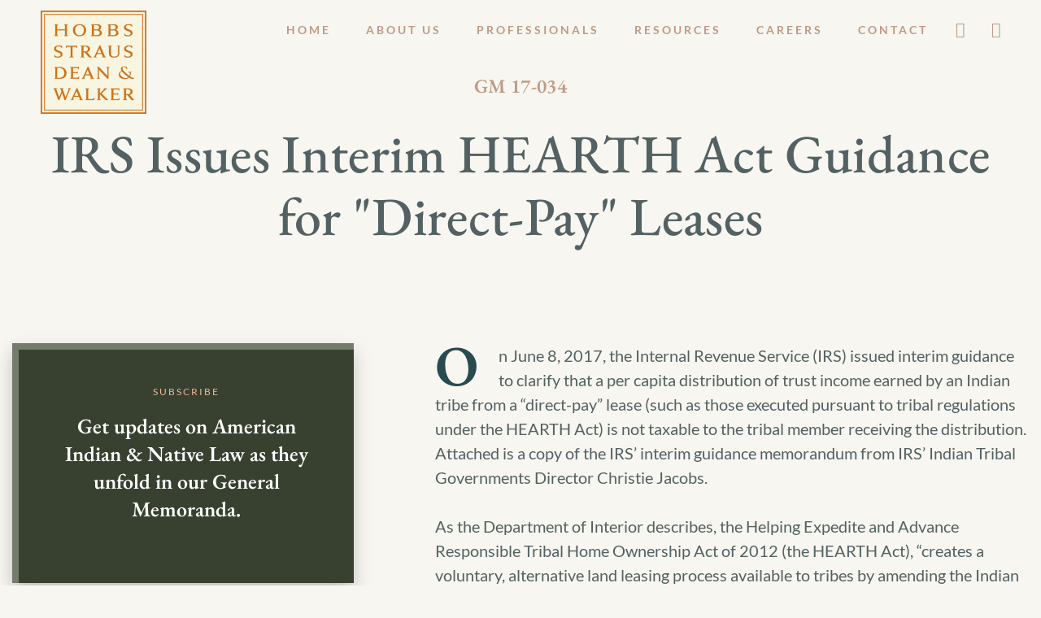

--- FILE ---
content_type: text/html; charset=UTF-8
request_url: https://hobbsstraus.com/general_memo/general-memorandum-17-034/
body_size: 21925
content:
<!DOCTYPE html>
<html lang="en-US">
<head>
	<meta charset="UTF-8">
	<meta name="viewport" content="initial-scale=1, width=device-width, height=device-height, viewport-fit=cover">
	<meta name="format-detection" content="telephone=no">
			<title>General Memorandum 17-034 | Hobbs, Straus, Dean &amp; Walker, LLP</title><style id="wphb-used-css-general_memo">@charset "UTF-8";img:is([sizes=auto i],[sizes^="auto," i]){contain-intrinsic-size:3000px 1500px}.lazyload,.lazyloading{max-width:100%}.wp-block-button__link{box-sizing:border-box;cursor:pointer;text-align:center;word-break:break-word;align-content:center;height:100%;display:inline-block}:root :where(.wp-block-button .wp-block-button__link.is-style-outline),:root :where(.wp-block-button.is-style-outline > .wp-block-button__link){border:2px solid;padding:.667em 1.333em}:root :where(.wp-block-button .wp-block-button__link.is-style-outline:not(.has-text-color)),:root :where(.wp-block-button.is-style-outline > .wp-block-button__link:not(.has-text-color)){color:currentColor}:root :where(.wp-block-button .wp-block-button__link.is-style-outline:not(.has-background)),:root :where(.wp-block-button.is-style-outline > .wp-block-button__link:not(.has-background)){background-color:initial;background-image:none}.wp-block-columns{box-sizing:border-box;display:flex;flex-wrap:wrap!important;align-items:normal!important}@media (width >= 782px){.wp-block-columns{flex-wrap:nowrap!important}}:root :where(.wp-block-cover h1:not(.has-text-color)),:root :where(.wp-block-cover h2:not(.has-text-color)),:root :where(.wp-block-cover h3:not(.has-text-color)),:root :where(.wp-block-cover h4:not(.has-text-color)),:root :where(.wp-block-cover h5:not(.has-text-color)),:root :where(.wp-block-cover h6:not(.has-text-color)),:root :where(.wp-block-cover p:not(.has-text-color)){color:inherit}.wp-block-image>a,.wp-block-image>figure>a{display:inline-block}.wp-block-image img{box-sizing:border-box;vertical-align:bottom;max-width:100%;height:auto}.wp-block-image[style*=border-radius] img,.wp-block-image[style*=border-radius]>a{border-radius:inherit}.wp-block-image :where(figcaption){margin-top:.5em;margin-bottom:1em}:root :where(.wp-block-image.is-style-rounded img,.wp-block-image .is-style-rounded img){border-radius:9999px}.wp-block-image figure{margin:0}@keyframes turn-off-visibility{0%{opacity:1;visibility:visible}99%{opacity:0;visibility:visible}to{opacity:0;visibility:hidden}}@keyframes lightbox-zoom-out{0%{visibility:visible;transform:translate(-50%,-50%) scale(1)}99%{visibility:visible}to{transform:translate(calc((-100vw + var(--wp--lightbox-scrollbar-width))/ 2 + var(--wp--lightbox-initial-left-position)),calc(-50vh + var(--wp--lightbox-initial-top-position))) scale(var(--wp--lightbox-scale));visibility:hidden}}:root :where(.wp-block-latest-posts.is-grid){padding:0}:root :where(.wp-block-latest-posts.wp-block-latest-posts__list){padding-left:0}ul{box-sizing:border-box}:root :where(.wp-block-list.has-background){padding:1.25em 2.375em}:root :where(p.has-background){padding:1.25em 2.375em}:where(p.has-text-color:not(.has-link-color)) a{color:inherit}:where(.wp-block-post-comments-form) input:not([type=submit]){border:1px solid #949494;font-family:inherit;font-size:1em}:where(.wp-block-post-comments-form) input:where(:not([type=submit]):not([type=checkbox])){padding:calc(.667em + 2px)}.wp-block-pullquote{box-sizing:border-box;overflow-wrap:break-word;text-align:center;margin:0 0 1em;padding:4em 0}.wp-block-pullquote p{color:inherit}.wp-block-pullquote p{margin-top:0}.wp-block-pullquote p:last-child{margin-bottom:0}.wp-block-pullquote footer{position:relative}.wp-block-post-template{box-sizing:border-box;max-width:100%;margin-top:0;margin-bottom:0;padding:0;list-style:none}:root :where(.wp-block-separator.is-style-dots){text-align:center;height:auto;line-height:1}:root :where(.wp-block-separator.is-style-dots):before{color:currentColor;content:"···";letter-spacing:2em;padding-left:2em;font-family:serif;font-size:1.5em}:root :where(.wp-block-site-logo.is-style-rounded){border-radius:9999px}:root :where(.wp-block-social-links .wp-social-link a){padding:.25em}:root :where(.wp-block-social-links.is-style-logos-only .wp-social-link a){padding:0}:root :where(.wp-block-social-links.is-style-pill-shape .wp-social-link a){padding-left:.666667em;padding-right:.666667em}:root :where(.wp-block-tag-cloud.is-style-outline){flex-wrap:wrap;gap:1ch;display:flex}:root :where(.wp-block-tag-cloud.is-style-outline a){border:1px solid;margin-right:0;padding:1ch 2ch;font-size:unset!important;text-decoration:none!important}:root :where(.wp-block-table-of-contents){box-sizing:border-box}:root{}:root .has-midnight-gradient-background{background:linear-gradient(135deg,#020381,#2874fc)}html :where(.has-border-color){border-style:solid}html :where([style*=border-top-color]){border-top-style:solid}html :where([style*=border-right-color]){border-right-style:solid}html :where([style*=border-bottom-color]){border-bottom-style:solid}html :where([style*=border-left-color]){border-left-style:solid}html :where([style*=border-width]){border-style:solid}html :where([style*=border-top-width]){border-top-style:solid}html :where([style*=border-right-width]){border-right-style:solid}html :where([style*=border-bottom-width]){border-bottom-style:solid}html :where([style*=border-left-width]){border-left-style:solid}html :where(img[class*=wp-image-]){max-width:100%;height:auto}html :where(.is-position-sticky){}@media screen and (width <= 600px){html :where(.is-position-sticky){}}/*! This file is auto-generated */.wp-block-button__link{color:#fff;background-color:#32373c;border-radius:9999px;box-shadow:none;text-decoration:none;padding:calc(.667em + 2px) calc(1.333em + 2px);font-size:1.125em}.wp-block-file__button{background:#32373c;color:#fff;text-decoration:none}:root{--wp--preset--color--black:#000000;--wp--preset--color--cyan-bluish-gray:#abb8c3;--wp--preset--color--white:#ffffff;--wp--preset--color--pale-pink:#f78da7;--wp--preset--color--vivid-red:#cf2e2e;--wp--preset--color--luminous-vivid-orange:#ff6900;--wp--preset--color--luminous-vivid-amber:#fcb900;--wp--preset--color--light-green-cyan:#7bdcb5;--wp--preset--color--vivid-green-cyan:#00d084;--wp--preset--color--pale-cyan-blue:#8ed1fc;--wp--preset--color--vivid-cyan-blue:#0693e3;--wp--preset--color--vivid-purple:#9b51e0;--wp--preset--gradient--vivid-cyan-blue-to-vivid-purple:linear-gradient(135deg,rgba(6,147,227,1) 0%,rgb(155,81,224) 100%);--wp--preset--gradient--light-green-cyan-to-vivid-green-cyan:linear-gradient(135deg,rgb(122,220,180) 0%,rgb(0,208,130) 100%);--wp--preset--gradient--luminous-vivid-amber-to-luminous-vivid-orange:linear-gradient(135deg,rgba(252,185,0,1) 0%,rgba(255,105,0,1) 100%);--wp--preset--gradient--luminous-vivid-orange-to-vivid-red:linear-gradient(135deg,rgba(255,105,0,1) 0%,rgb(207,46,46) 100%);--wp--preset--gradient--very-light-gray-to-cyan-bluish-gray:linear-gradient(135deg,rgb(238,238,238) 0%,rgb(169,184,195) 100%);--wp--preset--gradient--cool-to-warm-spectrum:linear-gradient(135deg,rgb(74,234,220) 0%,rgb(151,120,209) 20%,rgb(207,42,186) 40%,rgb(238,44,130) 60%,rgb(251,105,98) 80%,rgb(254,248,76) 100%);--wp--preset--gradient--blush-light-purple:linear-gradient(135deg,rgb(255,206,236) 0%,rgb(152,150,240) 100%);--wp--preset--gradient--blush-bordeaux:linear-gradient(135deg,rgb(254,205,165) 0%,rgb(254,45,45) 50%,rgb(107,0,62) 100%);--wp--preset--gradient--luminous-dusk:linear-gradient(135deg,rgb(255,203,112) 0%,rgb(199,81,192) 50%,rgb(65,88,208) 100%);--wp--preset--gradient--pale-ocean:linear-gradient(135deg,rgb(255,245,203) 0%,rgb(182,227,212) 50%,rgb(51,167,181) 100%);--wp--preset--gradient--electric-grass:linear-gradient(135deg,rgb(202,248,128) 0%,rgb(113,206,126) 100%);--wp--preset--gradient--midnight:linear-gradient(135deg,rgb(2,3,129) 0%,rgb(40,116,252) 100%);--wp--preset--font-size--small:13px;--wp--preset--font-size--medium:20px;--wp--preset--font-size--large:36px;--wp--preset--font-size--x-large:42px}body .is-layout-flex{display:flex}.is-layout-flex{flex-wrap:wrap;align-items:center}.is-layout-flex>:is(*,div){margin:0}body .is-layout-grid{display:grid}.is-layout-grid>:is(*,div){margin:0}.has-black-color{color:var(--wp--preset--color--black)!important}.has-cyan-bluish-gray-color{color:var(--wp--preset--color--cyan-bluish-gray)!important}.has-white-color{color:var(--wp--preset--color--white)!important}.has-pale-pink-color{color:var(--wp--preset--color--pale-pink)!important}.has-vivid-red-color{color:var(--wp--preset--color--vivid-red)!important}.has-luminous-vivid-orange-color{color:var(--wp--preset--color--luminous-vivid-orange)!important}.has-luminous-vivid-amber-color{color:var(--wp--preset--color--luminous-vivid-amber)!important}.has-light-green-cyan-color{color:var(--wp--preset--color--light-green-cyan)!important}.has-vivid-green-cyan-color{color:var(--wp--preset--color--vivid-green-cyan)!important}.has-pale-cyan-blue-color{color:var(--wp--preset--color--pale-cyan-blue)!important}.has-vivid-cyan-blue-color{color:var(--wp--preset--color--vivid-cyan-blue)!important}.has-vivid-purple-color{color:var(--wp--preset--color--vivid-purple)!important}.has-black-background-color{background-color:var(--wp--preset--color--black)!important}.has-cyan-bluish-gray-background-color{background-color:var(--wp--preset--color--cyan-bluish-gray)!important}.has-white-background-color{background-color:var(--wp--preset--color--white)!important}.has-pale-pink-background-color{background-color:var(--wp--preset--color--pale-pink)!important}.has-vivid-red-background-color{background-color:var(--wp--preset--color--vivid-red)!important}.has-luminous-vivid-orange-background-color{background-color:var(--wp--preset--color--luminous-vivid-orange)!important}.has-luminous-vivid-amber-background-color{background-color:var(--wp--preset--color--luminous-vivid-amber)!important}.has-light-green-cyan-background-color{background-color:var(--wp--preset--color--light-green-cyan)!important}.has-vivid-green-cyan-background-color{background-color:var(--wp--preset--color--vivid-green-cyan)!important}.has-pale-cyan-blue-background-color{background-color:var(--wp--preset--color--pale-cyan-blue)!important}.has-vivid-cyan-blue-background-color{background-color:var(--wp--preset--color--vivid-cyan-blue)!important}.has-vivid-purple-background-color{background-color:var(--wp--preset--color--vivid-purple)!important}.has-black-border-color{border-color:var(--wp--preset--color--black)!important}.has-cyan-bluish-gray-border-color{border-color:var(--wp--preset--color--cyan-bluish-gray)!important}.has-white-border-color{border-color:var(--wp--preset--color--white)!important}.has-pale-pink-border-color{border-color:var(--wp--preset--color--pale-pink)!important}.has-vivid-red-border-color{border-color:var(--wp--preset--color--vivid-red)!important}.has-luminous-vivid-orange-border-color{border-color:var(--wp--preset--color--luminous-vivid-orange)!important}.has-luminous-vivid-amber-border-color{border-color:var(--wp--preset--color--luminous-vivid-amber)!important}.has-light-green-cyan-border-color{border-color:var(--wp--preset--color--light-green-cyan)!important}.has-vivid-green-cyan-border-color{border-color:var(--wp--preset--color--vivid-green-cyan)!important}.has-pale-cyan-blue-border-color{border-color:var(--wp--preset--color--pale-cyan-blue)!important}.has-vivid-cyan-blue-border-color{border-color:var(--wp--preset--color--vivid-cyan-blue)!important}.has-vivid-purple-border-color{border-color:var(--wp--preset--color--vivid-purple)!important}.has-vivid-cyan-blue-to-vivid-purple-gradient-background{background:var(--wp--preset--gradient--vivid-cyan-blue-to-vivid-purple)!important}.has-light-green-cyan-to-vivid-green-cyan-gradient-background{background:var(--wp--preset--gradient--light-green-cyan-to-vivid-green-cyan)!important}.has-luminous-vivid-amber-to-luminous-vivid-orange-gradient-background{background:var(--wp--preset--gradient--luminous-vivid-amber-to-luminous-vivid-orange)!important}.has-luminous-vivid-orange-to-vivid-red-gradient-background{background:var(--wp--preset--gradient--luminous-vivid-orange-to-vivid-red)!important}.has-very-light-gray-to-cyan-bluish-gray-gradient-background{background:var(--wp--preset--gradient--very-light-gray-to-cyan-bluish-gray)!important}.has-cool-to-warm-spectrum-gradient-background{background:var(--wp--preset--gradient--cool-to-warm-spectrum)!important}.has-blush-light-purple-gradient-background{background:var(--wp--preset--gradient--blush-light-purple)!important}.has-blush-bordeaux-gradient-background{background:var(--wp--preset--gradient--blush-bordeaux)!important}.has-luminous-dusk-gradient-background{background:var(--wp--preset--gradient--luminous-dusk)!important}.has-pale-ocean-gradient-background{background:var(--wp--preset--gradient--pale-ocean)!important}.has-electric-grass-gradient-background{background:var(--wp--preset--gradient--electric-grass)!important}.has-midnight-gradient-background{background:var(--wp--preset--gradient--midnight)!important}.has-small-font-size{font-size:var(--wp--preset--font-size--small)!important}.has-medium-font-size{font-size:var(--wp--preset--font-size--medium)!important}.has-large-font-size{font-size:var(--wp--preset--font-size--large)!important}.has-x-large-font-size{font-size:var(--wp--preset--font-size--x-large)!important}:root :where(.wp-block-pullquote){font-size:1.5em;line-height:1.6}.wpcf7 .screen-reader-response{position:absolute;overflow:hidden;clip:rect(1px,1px,1px,1px);clip-path:inset(50%);height:1px;width:1px;margin:-1px;padding:0;border:0;word-wrap:normal!important}.wpcf7 .hidden-fields-container{display:none}.wpcf7 form .wpcf7-response-output{margin:2em .5em 1em;padding:.2em 1em;border:2px solid #00a0d2}.wpcf7 form.init .wpcf7-response-output{display:none}.wpcf7-form-control-wrap{position:relative}.wpcf7 input[type=file]{cursor:pointer}.wpcf7 input[type=file]:disabled{cursor:default}.wpcf7 .wpcf7-submit:disabled{cursor:not-allowed}.wpcf7 input[type=email],.wpcf7 input[type=url]{direction:ltr}@font-face{font-display: swap;font-family:'EB Garamond';font-style:italic;font-weight:400;src:url(https://fonts.gstatic.com/s/ebgaramond/v31/SlGFmQSNjdsmc35JDF1K5GRwUjcdlttVFm-rI7e8QL99U60.ttf) format('truetype')}@font-face{font-display: swap;font-family:'EB Garamond';font-style:italic;font-weight:500;src:url(https://fonts.gstatic.com/s/ebgaramond/v31/SlGFmQSNjdsmc35JDF1K5GRwUjcdlttVFm-rI7eOQL99U60.ttf) format('truetype')}@font-face{font-display: swap;font-family:'EB Garamond';font-style:italic;font-weight:600;src:url(https://fonts.gstatic.com/s/ebgaramond/v31/SlGFmQSNjdsmc35JDF1K5GRwUjcdlttVFm-rI7diR799U60.ttf) format('truetype')}@font-face{font-display: swap;font-family:'EB Garamond';font-style:italic;font-weight:700;src:url(https://fonts.gstatic.com/s/ebgaramond/v31/SlGFmQSNjdsmc35JDF1K5GRwUjcdlttVFm-rI7dbR799U60.ttf) format('truetype')}@font-face{font-display: swap;font-family:'EB Garamond';font-style:normal;font-weight:400;src:url(https://fonts.gstatic.com/s/ebgaramond/v31/SlGDmQSNjdsmc35JDF1K5E55YMjF_7DPuGi-6_RkBI96.ttf) format('truetype')}@font-face{font-display: swap;font-family:'EB Garamond';font-style:normal;font-weight:500;src:url(https://fonts.gstatic.com/s/ebgaramond/v31/SlGDmQSNjdsmc35JDF1K5E55YMjF_7DPuGi-2fRkBI96.ttf) format('truetype')}@font-face{font-display: swap;font-family:'EB Garamond';font-style:normal;font-weight:600;src:url(https://fonts.gstatic.com/s/ebgaramond/v31/SlGDmQSNjdsmc35JDF1K5E55YMjF_7DPuGi-NfNkBI96.ttf) format('truetype')}@font-face{font-display: swap;font-family:'EB Garamond';font-style:normal;font-weight:700;src:url(https://fonts.gstatic.com/s/ebgaramond/v31/SlGDmQSNjdsmc35JDF1K5E55YMjF_7DPuGi-DPNkBI96.ttf) format('truetype')}@font-face{font-display: swap;font-family:Lato;font-style:italic;font-weight:300;src:url(https://fonts.gstatic.com/s/lato/v24/S6u_w4BMUTPHjxsI9w2_Gwfo.ttf) format('truetype')}@font-face{font-display: swap;font-family:Lato;font-style:italic;font-weight:400;src:url(https://fonts.gstatic.com/s/lato/v24/S6u8w4BMUTPHjxsAXC-v.ttf) format('truetype')}@font-face{font-display: swap;font-family:Lato;font-style:italic;font-weight:700;src:url(https://fonts.gstatic.com/s/lato/v24/S6u_w4BMUTPHjxsI5wq_Gwfo.ttf) format('truetype')}@font-face{font-display: swap;font-family:Lato;font-style:normal;font-weight:300;src:url(https://fonts.gstatic.com/s/lato/v24/S6u9w4BMUTPHh7USSwiPHA.ttf) format('truetype')}@font-face{font-display: swap;font-family:Lato;font-style:normal;font-weight:400;src:url(https://fonts.gstatic.com/s/lato/v24/S6uyw4BMUTPHjx4wWw.ttf) format('truetype')}@font-face{font-display: swap;font-family:Lato;font-style:normal;font-weight:700;src:url(https://fonts.gstatic.com/s/lato/v24/S6u9w4BMUTPHh6UVSwiPHA.ttf) format('truetype')}@font-face{font-display: swap;font-family:'PT Sans';font-style:italic;font-weight:400;src:url(https://fonts.gstatic.com/s/ptsans/v17/jizYRExUiTo99u79D0e0x8mN.ttf) format('truetype')}@font-face{font-display: swap;font-family:'PT Sans';font-style:italic;font-weight:700;src:url(https://fonts.gstatic.com/s/ptsans/v17/jizdRExUiTo99u79D0e8fOydLxUY.ttf) format('truetype')}@font-face{font-display: swap;font-family:'PT Sans';font-style:normal;font-weight:400;src:url(https://fonts.gstatic.com/s/ptsans/v17/jizaRExUiTo99u79D0KEwA.ttf) format('truetype')}@font-face{font-display: swap;font-family:'PT Sans';font-style:normal;font-weight:700;src:url(https://fonts.gstatic.com/s/ptsans/v17/jizfRExUiTo99u79B_mh0O6tKA.ttf) format('truetype')}/*!
 *  Font Awesome 4.7.0 by @davegandy - http://fontawesome.io - @fontawesome
 *  License - http://fontawesome.io/license (Font: SIL OFL 1.1, CSS: MIT License)
 */.fa{font:14px/1 FontAwesome;font-size:inherit;text-rendering:auto;-webkit-font-smoothing:antialiased;-moz-osx-font-smoothing:grayscale;display:inline-block}.fa-twitter:before{content:""}.fa-facebook:before{content:""}.fa-file-pdf-o:before{content:""}/*!
 * animate.css -http://daneden.me/animate
 * Version - 3.5.1
 * Licensed under the MIT license - http://opensource.org/licenses/MIT
 *
 * Copyright (c) 2016 Daniel Eden
 */.slick-track{position:relative;top:0;left:0;display:block;margin-left:auto;margin-right:auto}.slick-track:after,.slick-track:before{display:table;content:''}.slick-track:after{clear:both}html{-webkit-text-size-adjust:100%;-ms-text-size-adjust:100%;font-family:sans-serif}body{margin:0}article,aside,figure,footer,header,main,menu,nav,section,summary{display:block}[hidden]{display:none}a{background-color:#0000}a:active,a:hover{outline:0}h1{margin:.67em 0;font-size:2em}img{border:0}svg:not(:root){overflow:hidden}figure{margin:1em 40px}input{color:inherit;font:inherit;margin:0}input[type=submit]{-webkit-appearance:button;cursor:pointer}input::-moz-focus-inner{border:0;padding:0}input{line-height:normal}input[type=search]{-webkit-appearance:textfield;box-sizing:content-box}input[type=search]::-webkit-search-cancel-button,input[type=search]::-webkit-search-decoration{-webkit-appearance:none}fieldset{border:1px solid silver;margin:0 2px;padding:.35em .625em .75em}.clearfix:after,.widget:after{content:"";clear:both;display:block}html{box-sizing:border-box;height:100%}*,:after,:before{box-sizing:inherit}*{max-height:1000000px}body{color:#536163;-webkit-font-smoothing:antialiased;-moz-osx-font-smoothing:grayscale;background:#f7f6f0;min-width:320px;height:100%;font:20px/1.5 Lato,Helvetica,sans-serif}img{vertical-align:top;max-width:100%;height:auto}embed,form,h1,h2,h4,p,ul{margin:0 0 1.5em}ul{padding-left:3em}ul ul{margin:0;padding-left:3em}fieldset,form{border-style:none;margin:0;padding:0}input[type=date],input[type=email],input[type=search],input[type=text],input[type=url]{-webkit-appearance:none;box-sizing:border-box;-webkit-border-radius:0;letter-spacing:1px;color:#8b8b8b;background:#fff;border:1px solid #536163;border-radius:2px;outline:0;height:38px;margin:0;padding:10px;font-size:16px;line-height:1.12}input[type=date]::-webkit-input-placeholder,input[type=email]::-webkit-input-placeholder,input[type=search]::-webkit-input-placeholder,input[type=text]::-webkit-input-placeholder,input[type=url]::-webkit-input-placeholder{color:#536163}input[type=date]::-moz-placeholder,input[type=email]::-moz-placeholder,input[type=search]::-moz-placeholder,input[type=text]::-moz-placeholder,input[type=url]::-moz-placeholder{opacity:1;color:#536163}input[type=date]:-moz-placeholder,input[type=email]:-moz-placeholder,input[type=search]:-moz-placeholder,input[type=text]:-moz-placeholder,input[type=url]:-moz-placeholder{color:#536163}input[type=date]:-ms-input-placeholder,input[type=email]:-ms-input-placeholder,input[type=search]:-ms-input-placeholder,input[type=text]:-ms-input-placeholder,input[type=url]:-ms-input-placeholder{color:#536163}input[type=date].placeholder,input[type=email].placeholder,input[type=search].placeholder,input[type=text].placeholder,input[type=url].placeholder{color:#536163}input[type=file],input[type=submit]{-webkit-appearance:none;vertical-align:top;letter-spacing:3px;text-transform:uppercase;text-align:center;-webkit-border-radius:0;color:#fff;background:#d5711c;border:none;border-radius:2px;outline:0;padding:7px 20px;font-family:Lato;font-size:14px;font-weight:700;line-height:1.2;text-decoration:none;-webkit-transition:background .5s,opacity .5s;transition:background .5s,opacity .5s;display:inline-block}input[type=file]:hover,input[type=submit]:hover{color:#fff;background:#d58c4f;text-decoration:none}input[type=file]{color:#536163;background:0 0;padding:0}input[type=file]:hover{background:0 0}.main-block{width:100%;margin-bottom:50px}.main-block .container{align-items:stretch;width:100%;max-width:1280px;display:-webkit-box;display:-ms-flexbox;display:flex}#content{-webkit-box-ordinal-group:3;-ms-flex-order:2;order:2;width:100%}#sidebar{-webkit-box-ordinal-group:2;-ms-flex-order:1;order:1;width:100%;min-width:420px;max-width:420px;margin-right:100px}.widget{margin-bottom:1.5em}.widget ul{padding-left:2em}ul ul{margin:0}ul>li{list-style-type:disc}ul>ul>li{list-style-type:circle}.navigation{vertical-align:middle;width:100%;padding:10px 0 20px;font-family:rajdhanibold;font-size:14px;line-height:16px;position:relative;overflow:hidden}.navigation a{color:inherit}.title{text-transform:uppercase;margin-bottom:1.2em}.title h1{margin:0}.post .title{margin-bottom:10px}.center{text-align:center}.hidden{display:none}.clear{clear:both;line-height:0}.comments{clear:both}#comments{margin:0 0 15px;line-height:1.6em}.breadcrumb{padding-bottom:20px}.wpcf7-response-output{text-align:center}.h1,.h2,.h4,h1,h2,h4{color:inherit;margin:0 0 .5em;font-family:EB Garamond,sans-serif;font-weight:600}.h1,h1{font-size:34px}.h2,h2{font-size:30px}.h4,h4{font-size:24px}.h1 a,.h1 a:hover,.h2 a,.h2 a:hover,.h4 a,.h4 a:hover,h1 a,h1 a:hover,h2 a,h2 a:hover,h4 a,h4 a:hover{color:inherit}p{margin:0 0 30px}a{color:#d5711c;outline:0;text-decoration:none;-webkit-transition:color .5s,opacity .5s;transition:color .5s,opacity .5s}a:hover{color:#6a7e61;text-decoration:none}@font-face{font-display: swap;font-family:icomoon;src:url("https://hobbsstraus.com/wp-content/themes/hobbs-straus-dean-walker/assets/fonts/icomoon.ttf?wjh761") format("truetype"),url("https://hobbsstraus.com/wp-content/themes/hobbs-straus-dean-walker/assets/fonts/icomoon.woff?wjh761") format("woff"),url("https://hobbsstraus.com/wp-content/themes/hobbs-straus-dean-walker/assets/fonts/icomoon.svg?wjh761#icomoon") format("svg");font-weight:400;font-style:normal}[class*=" icon-"],[class^=icon-]{speak:none;font-variant:normal;text-transform:none;-webkit-font-smoothing:antialiased;-moz-osx-font-smoothing:grayscale;font-style:normal;font-weight:400;line-height:1;font-family:icomoon!important}.icon-arrow-r:before{content:""}@font-face{font-display: swap;font-family:EB Garamond;src:url("https://hobbsstraus.com/wp-content/themes/hobbs-straus-dean-walker/assets/fonts/EB%20Garamond%20Bold.eot"),url("https://hobbsstraus.com/wp-content/themes/hobbs-straus-dean-walker/assets/fonts/EB%20Garamond%20Bold.woff2") format("woff2"),url("https://hobbsstraus.com/wp-content/themes/hobbs-straus-dean-walker/assets/fonts/EB%20Garamond%20Bold.woff") format("woff");font-weight:700;font-style:normal;font-stretch:normal;unicode-range:U+20-2223}#wrapper{table-layout:fixed;width:100%;height:100%;margin:0 auto;display:table;overflow:hidden}.w1{width:100%;position:relative;overflow:hidden}.container{max-width:1210px;margin:0 auto;padding:0 15px}.container:after{clear:both;content:"";display:block}#header{z-index:6;background:#f7f6f0;-webkit-transition:all .2s linear;transition:all .2s linear;position:fixed;top:0;left:0;right:0}#header .container{padding-top:27px;padding-bottom:25px;position:relative}#header .slide{text-align:right;padding:0 0 0 150px}#header .slide-holder{justify-content:flex-end;align-items:center;display:-webkit-box;display:-ms-flexbox;display:flex}#header .logo{z-index:2;position:absolute;top:13px;left:15px}.social-networks{align-items:center;margin:-2px 0 0 1px;padding:0;font-size:19px;line-height:1.1;list-style:none;display:-webkit-box;display:-ms-flexbox;display:flex}.social-networks li{margin:0 0 0 33px;list-style:none}.social-networks a{color:#bf9a85;text-decoration:none}.social-networks a:hover{color:#384030}.nav{letter-spacing:3px;text-transform:uppercase;-ms-flex-wrap:wrap;flex-wrap:wrap;margin:0;padding:0;font-size:14px;font-weight:700;line-height:1.12;list-style-type:none;display:-webkit-box;display:-ms-flexbox;display:flex}.nav>li{vertical-align:top;margin:0 0 0 43px;list-style-type:none;display:inline-block;position:relative}.nav>li.active>a:after{right:0}.nav a{color:#bf9a85;text-decoration:none}.nav a:hover{color:#384030}.nav ul{letter-spacing:1px;text-transform:none;text-align:left;background:#bf9a85;margin:0;padding:0;font-size:16px;line-height:1.13;list-style:none}.nav ul>li{list-style:none;position:relative}.nav ul a{color:#fff;padding:12px 15px;display:block}.nav ul a:hover{color:#fff;text-decoration:none}.nav-opener{float:right;text-indent:-9999px;z-index:5;width:28px;height:22px;margin:5px 0 0;display:none;position:relative;overflow:hidden}.nav-opener span,.nav-opener:after,.nav-opener:before{background:#d5711c;height:4px;-webkit-transition:all .2s linear;transition:all .2s linear;position:absolute;top:9px;left:0;right:0}.nav-opener:after,.nav-opener:before{content:"";top:0}.nav-opener:after{top:18px}.nav-opener:hover{opacity:.9}.visual-section{letter-spacing:.34px;color:#eae2de;font-family:PT Sans;font-size:40px;font-weight:400;line-height:1.1}.visual-section.add .text-area{padding:50px 15px 45px}.visual-section .container{z-index:3;max-width:1320px;position:relative}.visual-section .text-area{z-index:3;text-align:center;justify-content:center;align-items:center;width:100%;min-height:560px;padding:45px 15px;display:-webkit-box;display:-ms-flexbox;display:flex;position:relative}.visual-section h1{color:#fff;margin:0 0 32px;font-family:EB Garamond,sans-serif;font-size:77px;font-weight:500;line-height:1.18}.visual-section p{margin:0 0 64px}.slider-block{border:1px solid #2a3924}.slider-block .slide{display:none}.slider-block .slide.active{display:block}.grid{margin:0 -24px;position:relative}.item{text-align:center;margin:0 0 35px}.item .text-holder{padding:50px 10px 33px;position:relative}.item .text-holder.add{border:1px solid #6a7e61;border-top-width:0}.item .list{letter-spacing:1px;color:#6a7e61;text-transform:uppercase;justify-content:center;align-items:center;margin:0;padding:0;font-size:12px;font-weight:400;line-height:1.16;list-style:none;display:-webkit-box;display:-ms-flexbox;display:flex}.item .list li{margin:0 15px;list-style:none;position:relative}.item .list li+li:after{content:"";z-index:2;background-color:#2a3924;border-radius:50%;width:6px;height:6px;position:absolute;top:4px;left:-18px}.list-category{letter-spacing:1px;color:#6a7e61;text-transform:uppercase;justify-content:center;align-items:center;margin:0;padding:0;font-family:Lato;font-size:12px;font-weight:400;line-height:1.16;list-style:none;display:-webkit-box;display:-ms-flexbox;display:flex}.list-category li{margin:0 15px;list-style:none;position:relative}.list-category li+li:after{content:"";z-index:2;background-color:#2a3924;border-radius:50%;width:6px;height:6px;position:absolute;top:4px;left:-18px}.text-section{background:#384030;padding:104px 0 30px}.text-section .container{max-width:1276px}.text-section h2{color:#747c6c;text-align:center;margin:0 0 52px;font-size:42px;line-height:1.04}.text-section h2 a:hover{color:#a9b1a1}.text-section .row{-ms-flex-wrap:wrap;flex-wrap:wrap;margin:0 -10px;display:-webkit-box;display:-ms-flexbox;display:flex}.text-section .col{width:33.33%;padding:0 10px 20px;display:flex}.text-section .col>a{width:100%;display:block}.text-section .icon-arrow-r{vertical-align:middle;color:#fff;margin:0 0 2px 11px;font-size:12px;line-height:1;text-decoration:none;display:inline-block}.text-section .icon-arrow-r:hover{color:#d5711c}.text-section .item .list a{color:#fff;opacity:.7}.text-section .item .list a:hover{color:#d5711c;opacity:1}.text-section .item .list .date{color:#fff;opacity:.75}.text-section .item .list li+li:after{background-color:#bf9a85}.text-section .item .icon-arrow-r{color:#2a3924}.subscribe-section{background:url("https://hobbsstraus.com/wp-content/themes/hobbs-straus-dean-walker/assets/images/bg-decor.png");padding:110px 0}.subscribe-block{padding:0 0 164px}.subscribe-block .container{justify-content:space-between;align-items:center;width:100%;max-width:1208px;display:-webkit-box;display:-ms-flexbox;display:flex}.subscribe-block .img-box{width:77%;position:relative}.subscribe-block .img-box img{width:100%}.subscribe-block .img-box .holder{z-index:2;text-align:center;justify-content:center;align-items:center;padding:20px;display:-webkit-box;display:-ms-flexbox;display:flex;position:absolute;inset:0}.subscribe-block .img-box h2{color:#fff;margin:0;font-size:45px;font-weight:600;line-height:1.04}.form-holder{width:420px;margin:63px 0 -63px -141px}.form-block{text-align:center;background:#384030;border-top:8px solid #747c6c;border-left:8px solid #747c6c;padding:45px 43px 35px;position:relative;box-shadow:0 10px 20px #00000036}.form-block:after{content:"";z-index:1;background:#384030;position:absolute;inset:0 -8px -8px 0}.form-block form{width:100%}.form-block .sub-title{text-transform:uppercase;color:#ecb899;letter-spacing:2px;z-index:2;margin:0 0 19px;font-size:12px;font-weight:400;line-height:1.16;display:block;position:relative}.form-block h2{color:#fff;z-index:2;margin:0 0 35px;font-size:26px;font-weight:600;line-height:1.32;position:relative}.form-block .wpcf7{z-index:2;position:relative}.form-block input[type=email],.form-block input[type=text]{letter-spacing:1.2px;color:#fff;background:#454e3d;border:none;width:100%;height:60px;padding:22px 110px 22px 20px;font-size:14px;font-weight:400;line-height:16px;display:block;box-shadow:0 7px 30px #0000004f}.form-block input[type=email]::-webkit-input-placeholder,.form-block input[type=text]::-webkit-input-placeholder{color:#fff}.form-block input[type=email]::-moz-placeholder,.form-block input[type=text]::-moz-placeholder{opacity:1;color:#fff}.form-block input[type=email]:-moz-placeholder,.form-block input[type=text]:-moz-placeholder{color:#fff}.form-block input[type=email]:-ms-input-placeholder,.form-block input[type=text]:-ms-input-placeholder{color:#fff}.form-block input[type=email].placeholder,.form-block input[type=text].placeholder{color:#fff}.form-block input[type=submit]{z-index:1;letter-spacing:1px;text-transform:uppercase;border-radius:0 2px 2px 0;width:97px;height:60px;padding:20px 5px;font-size:12px;font-weight:700;line-height:14px;position:absolute;top:0;right:0}.link-boxes .container{max-width:1358px}.link-boxes .row{margin:0 -27px;display:-webkit-box;display:-ms-flexbox;display:flex}.link-boxes .col{width:33.33%;padding:0 27px}.link-boxes .link{text-align:center;margin:8px 0 0 8px;display:block;position:relative}.link-boxes .link:before{content:"";z-index:-1;background:#747c6c;position:absolute;inset:-8px 8px 8px -8px}.link-boxes .link img{width:100%}.link-boxes .link .holder{z-index:3;-webkit-box-orient:vertical;-webkit-box-direction:normal;-ms-flex-direction:column;flex-direction:column;justify-content:center;align-items:center;padding:48px 25px 30px;display:-webkit-box;display:-ms-flexbox;display:flex;position:absolute;inset:0}.link-boxes .link .hover-area{opacity:0;visibility:hidden;z-index:2;opacity:.37;background-color:#f5ddcfbf;-webkit-transition:visibility .25s linear,opacity .25s linear;transition:visibility .25s linear,opacity .25s linear;position:absolute;inset:0}.link-boxes .link .title-block{color:#fff;font-family:EB Garamond,sans-serif;font-size:42px;font-weight:600;line-height:1.04;display:block}.link-boxes .link .icon-arrow-r{margin:17px 0 0;font-size:11px;display:block}.main{width:100%;padding:80px 0 25px}#sidebar .form-holder{width:100%;margin:0}.entry h1,.entry h2,.entry h4{color:#294a4f}#footer{width:100%;height:1%;display:table-footer-group;position:relative;overflow:hidden}.footer-holder{background:#bf9a85;padding:50px 0 25px}.footer-holder .row{justify-content:space-between;display:-webkit-box;display:-ms-flexbox;display:flex}.footer-logo{width:20%;margin:0 25px 0 0}.footer-holder .holder{flex-direction:column;width:80%;display:-webkit-box;display:-ms-flexbox;display:flex}.footer-holder .list-holder{justify-content:space-between;align-items:center;margin:0 0 35px;display:-webkit-box;display:-ms-flexbox;display:flex}.footer-holder .text-holder{color:#fff;text-align:center;font-size:14px}.footer-holder .text-holder p{margin:0 0 20px}.footer-holder .footer-nav{text-transform:uppercase;letter-spacing:3px;margin:0;padding:0;font-size:14px;font-weight:700;line-height:1.14;list-style:none;display:-webkit-box;display:-ms-flexbox;display:flex}.footer-holder .footer-nav li{margin:0 0 0 30px;list-style:none}.footer-holder .footer-nav li:first-child{margin-left:0}.footer-holder .footer-nav a{color:#fff;text-decoration:none}.footer-holder .footer-nav a:hover{color:#384030}.footer-holder .social-networks{margin:-2px 0 0}.footer-holder .social-networks li{margin:0 0 0 30px}.footer-holder .social-networks a{color:#fff}.footer-holder .social-networks a:hover{color:#384030}@media (width <= 1259px){#sidebar{min-width:360px;max-width:360px;margin-right:50px}}@media (width <= 1209px){.nav{letter-spacing:2px}.nav>li{margin:0 0 0 26px}.visual-section h1{font-size:66px}.subscribe-section{padding:70px 0}.subscribe-block .img-box h2{font-size:34px}.form-holder{width:364px}.form-block{padding:25px 25px 35px}.form-block .sub-title{margin:0 0 12px}.form-block h2{margin:0 0 25px;font-size:24px;line-height:1.25}.form-block input[type=email],.form-block input[type=text]{height:52px;padding:18px 110px 18px 20px}.form-block input[type=submit]{height:52px}.link-boxes .row{margin:0 -20px}.link-boxes .col{padding:0 20px}.link-boxes .link .title-block{font-size:36px}.footer-holder .footer-nav{letter-spacing:2px}.footer-holder .footer-nav li{margin:0 0 0 15px}}@media (width <= 1023px){body{font-size:16px;line-height:1.5}.main-block .container{display:block}#content{margin-bottom:50px}#sidebar{min-width:100%;max-width:100%;margin:0}p{margin:0 0 20px}#header .container{padding-top:20px;padding-bottom:20px}#header .slide{text-align:left;z-index:2;background:#f7f6f0;padding:140px 0 30px;-webkit-transition:all .2s linear;transition:all .2s linear;display:none;position:fixed;inset:0;box-shadow:0 5px 5px #0003}#header .slide-holder{height:100%;display:block;overflow:auto}#header .logo{max-width:100px;top:0;left:0}.header-holder{z-index:6;position:relative}.header-holder:after{clear:both;content:"";display:block}.social-networks{justify-content:center;margin:12px 0 0;font-size:24px}.social-networks li{margin:0 12px}.nav{text-align:center;font-size:16px;display:block}.nav>li{margin:0;padding:12px 15px;display:block}.nav ul{text-align:center;background:0 0}.nav ul>li{padding:10px 15px;display:block}.nav ul a{vertical-align:middle;color:#bf9a85;padding:0;display:inline-block}.nav ul a:hover{color:#384030}.nav-opener{display:block}.visual-section{font-size:22px}.visual-section .text-area{min-height:460px}.visual-section h1{margin:0 0 30px;font-size:44px}.visual-section p{margin:0 0 35px}.grid{margin:0 -10px}.item .list{font-size:10px}.item .list li{margin:0 8px}.item .list li+li:after{width:5px;height:5px;top:3px;left:-10px}.list-category{font-size:10px}.list-category li{margin:0 8px}.list-category li+li:after{width:5px;height:5px;top:3px;left:-10px}.text-section{padding:70px 0 10px}.text-section h2{margin:0 0 35px;font-size:34px}.text-section .icon-arrow-r{margin:0 0 4px 2px;font-size:9px}.subscribe-section{padding:60px 0 65px}.subscribe-block{padding:0 0 140px}.subscribe-block .img-box{width:70%}.subscribe-block .img-box h2{font-size:25px}.form-holder{width:290px;margin:80px 0 -80px -69px}.form-block{padding:30px 25px}.form-block h2{margin:0 0 20px;font-size:18px}.form-block input[type=email],.form-block input[type=text]{height:44px;padding:14px 97px 14px 15px}.form-block input[type=submit]{height:44px;padding:10px 5px}.link-boxes .row{margin:0 -5px}.link-boxes .col{padding:0 5px}.link-boxes .link .title-block{font-size:28px}.link-boxes .link .icon-arrow-r{margin:5px 0 0}.footer-holder{padding:45px 0 10px}.footer-holder .row{-webkit-box-orient:vertical;-webkit-box-direction:normal;-ms-flex-direction:column;flex-direction:column;justify-content:center;align-items:center}.footer-holder .footer-logo{width:100%;max-width:90px;margin:0 0 20px}.footer-holder .holder{-webkit-box-orient:vertical;-webkit-box-direction:normal;-ms-flex-direction:column;flex-direction:column;width:100%}.footer-holder .list-holder{flex-direction:column;margin:0 0 20px}.footer-holder .text-holder{max-width:650px;margin:0 auto}.footer-holder .footer-nav{-webkit-box-orient:vertical;-webkit-box-direction:normal;-ms-flex-direction:column;flex-direction:column;justify-content:center;align-items:center}.footer-holder .footer-nav li{margin:0 0 15px}.footer-holder .social-networks{margin:10px 0 0}.footer-holder .social-networks li{margin:0 12px}}@media screen and (width <= 782px){html[lang]{margin-top:0!important}}@media (width <= 767px){input[type=file]{width:100%}p{margin:0 0 15px}.visual-section{font-size:18px}.visual-section .text-area{min-height:400px}.visual-section h1{margin:0 0 20px;font-size:40px}.visual-section p{margin:0 0 25px}.subscribe-section{padding:55px 0 30px}.subscribe-block{padding:0 0 60px}.subscribe-block .container{display:block}.subscribe-block .img-box{width:100%}.form-holder{width:400px;margin:55px auto 0}.link-boxes .link .title-block{font-size:24px}}@media (width <= 666px){.visual-section h1{font-size:36px}.text-section{padding:45px 0}.text-section h2{font-size:30px}.text-section .row{margin:0 -7px}.text-section .col{width:50%;padding:0 7px 15px}.form-holder{width:100%}.link-boxes .row{margin:0;display:block}.link-boxes .col{width:100%;margin:0 auto 35px;padding:0}.form-holder{margin:35px auto 0}}@media (width <= 480px){.navigation{letter-spacing:0;font-size:12px}.visual-section h1{font-size:30px}.text-section .row{display:block}.text-section .col{width:100%}}.form-block .wpcf7-response-output{font-family:EB Garamond,sans-serif;font-weight:600;color:#fff!important;border:none!important;margin-top:0!important;padding-top:0!important}.visual-section{background-color:#f7f6f0}.list-category li+li:after{top:50%;margin-top:-3px}.sub-menu{display:none}.entry.entry-add>p:first-of-type::first-letter{color:#294a4f;float:left;font-family:"EB Garamond",sans-serif;font-size:70px;line-height:.8;font-weight:600;margin:0 25px 0 0;text-transform:uppercase}.visual-section.without-img h1{color:#536163}div.wpcf7-response-output{margin:1em 0 0;padding:.2em .5em}.visual-section.without-img.add+.main{padding-top:2em}.visual-section.without-img.add .text-area{min-height:300px}a h2:hover{color:#6a7e61}@media (max-width:1023px){.visual-section.without-img.add .text-area{min-height:260px}}@media (max-width:767px){.visual-section.without-img.add .text-area{min-height:200px}}@media (max-width:666px){.entry input[type=date],.entry input[type=email],.entry input[type=search],.entry input[type=text],.entry input[type=url]{max-width:100%}}.visual-section h1{margin:32px 0!important}footer .text-holder a,footer .text-holder a:hover{color:#fff;text-decoration:underline}footer .text-holder{padding:0 10px}.single-general_memo .visual-section h4{margin-top:30px;color:#bf9a85}.gm-marker{text-align:center;color:#bf9a85}.gm-downloads .fa{margin-right:8px}.gm-downloads a,.gm-downloads a:hover{font-size:85%;color:#bf9a85;text-decoration:underline}.gm-downloads a{word-break:break-all}.subscribe-block,.subscribe-section{background-color:#f7f6f0}.page-template-full-width .text-section{margin:70px -15px 100px;padding:50px 0 20px}.page-template-full-width .text-section .container{max-width:100%}.page-template-full-width .text-section .row{width:100%}@media (min-width:1200px){.single-general_memo .visual-section h1{font-size:66px}}@media (min-width:1300px){.page-template-full-width .text-section{margin:0 -10000px}.page-template-full-width .text-section .container{max-width:1276px}}@media (max-width:767px){.page-template-full-width .text-section{margin-top:35px;margin-bottom:35px}}@media print{body{padding-top:0!important}#header{position:relative}}.no-js img.lazyload{display:none}figure.wp-block-image img.lazyloading{min-width:150px}.lazyload,.lazyloading{--smush-placeholder-width:100px;--smush-placeholder-aspect-ratio:1/1;width:var(--smush-image-width,var(--smush-placeholder-width))!important;aspect-ratio:var(--smush-image-aspect-ratio,var(--smush-placeholder-aspect-ratio))!important}.lazyload,.lazyloading{opacity:0}.lazyloaded{opacity:1;transition:opacity .4s;transition-delay:0s}.recentcomments a{display:inline!important;padding:0!important;margin:0!important}.slider-block .slick-track{display:-webkit-box;display:-ms-flexbox;display:flex;-webkit-box-align:center;-ms-flex-align:center;align-items:center}.page-template-full-width .text-section{margin:100px -15px 110px}.footer-logo{margin-top:-30px}.footer-holder .text-holder{text-align:justify}@media (min-width:1300px){.page-template-full-width .text-section{margin:100px -10000px 110px}}</style>
<meta name='robots' content='max-image-preview:large' />
	<style>img:is([sizes="auto" i], [sizes^="auto," i]) { contain-intrinsic-size: 3000px 1500px }</style>
	<link rel='dns-prefetch' href='//fonts.googleapis.com' />
<link rel='dns-prefetch' href='//fonts.gstatic.com' />
<link rel='dns-prefetch' href='//ajax.googleapis.com' />
<link rel='dns-prefetch' href='//apis.google.com' />
<link rel='dns-prefetch' href='//google-analytics.com' />
<link rel='dns-prefetch' href='//www.google-analytics.com' />
<link rel='dns-prefetch' href='//ssl.google-analytics.com' />
<link rel='dns-prefetch' href='//youtube.com' />
<link rel='dns-prefetch' href='//s.gravatar.com' />
<link rel='dns-prefetch' href='//hb.wpmucdn.com' />
<link href='//hb.wpmucdn.com' rel='preconnect' />
<link href='http://fonts.googleapis.com' rel='preconnect' />
<link href='//fonts.gstatic.com' crossorigin='' rel='preconnect' />
<link rel="alternate" type="application/rss+xml" title="Hobbs, Straus, Dean &amp; Walker, LLP &raquo; Feed" href="https://hobbsstraus.com/feed/" />
<link rel="alternate" type="application/rss+xml" title="Hobbs, Straus, Dean &amp; Walker, LLP &raquo; Comments Feed" href="https://hobbsstraus.com/comments/feed/" />
		<style>
			.lazyload,
			.lazyloading {
				max-width: 100%;
			}
		</style>
		<link rel='stylesheet' id='wp-block-library-css' data-wphbdelayedstyle="https://hb.wpmucdn.com/hobbsstraus.com/6f10002b-35b8-45e8-a6c6-103b0a7f3337.css" type='text/css' media='all' />
<style id='classic-theme-styles-inline-css' type='text/css'>
/*! This file is auto-generated */
.wp-block-button__link{color:#fff;background-color:#32373c;border-radius:9999px;box-shadow:none;text-decoration:none;padding:calc(.667em + 2px) calc(1.333em + 2px);font-size:1.125em}.wp-block-file__button{background:#32373c;color:#fff;text-decoration:none}
</style>
<style id='global-styles-inline-css' type='text/css'>
:root{--wp--preset--aspect-ratio--square: 1;--wp--preset--aspect-ratio--4-3: 4/3;--wp--preset--aspect-ratio--3-4: 3/4;--wp--preset--aspect-ratio--3-2: 3/2;--wp--preset--aspect-ratio--2-3: 2/3;--wp--preset--aspect-ratio--16-9: 16/9;--wp--preset--aspect-ratio--9-16: 9/16;--wp--preset--color--black: #000000;--wp--preset--color--cyan-bluish-gray: #abb8c3;--wp--preset--color--white: #ffffff;--wp--preset--color--pale-pink: #f78da7;--wp--preset--color--vivid-red: #cf2e2e;--wp--preset--color--luminous-vivid-orange: #ff6900;--wp--preset--color--luminous-vivid-amber: #fcb900;--wp--preset--color--light-green-cyan: #7bdcb5;--wp--preset--color--vivid-green-cyan: #00d084;--wp--preset--color--pale-cyan-blue: #8ed1fc;--wp--preset--color--vivid-cyan-blue: #0693e3;--wp--preset--color--vivid-purple: #9b51e0;--wp--preset--gradient--vivid-cyan-blue-to-vivid-purple: linear-gradient(135deg,rgba(6,147,227,1) 0%,rgb(155,81,224) 100%);--wp--preset--gradient--light-green-cyan-to-vivid-green-cyan: linear-gradient(135deg,rgb(122,220,180) 0%,rgb(0,208,130) 100%);--wp--preset--gradient--luminous-vivid-amber-to-luminous-vivid-orange: linear-gradient(135deg,rgba(252,185,0,1) 0%,rgba(255,105,0,1) 100%);--wp--preset--gradient--luminous-vivid-orange-to-vivid-red: linear-gradient(135deg,rgba(255,105,0,1) 0%,rgb(207,46,46) 100%);--wp--preset--gradient--very-light-gray-to-cyan-bluish-gray: linear-gradient(135deg,rgb(238,238,238) 0%,rgb(169,184,195) 100%);--wp--preset--gradient--cool-to-warm-spectrum: linear-gradient(135deg,rgb(74,234,220) 0%,rgb(151,120,209) 20%,rgb(207,42,186) 40%,rgb(238,44,130) 60%,rgb(251,105,98) 80%,rgb(254,248,76) 100%);--wp--preset--gradient--blush-light-purple: linear-gradient(135deg,rgb(255,206,236) 0%,rgb(152,150,240) 100%);--wp--preset--gradient--blush-bordeaux: linear-gradient(135deg,rgb(254,205,165) 0%,rgb(254,45,45) 50%,rgb(107,0,62) 100%);--wp--preset--gradient--luminous-dusk: linear-gradient(135deg,rgb(255,203,112) 0%,rgb(199,81,192) 50%,rgb(65,88,208) 100%);--wp--preset--gradient--pale-ocean: linear-gradient(135deg,rgb(255,245,203) 0%,rgb(182,227,212) 50%,rgb(51,167,181) 100%);--wp--preset--gradient--electric-grass: linear-gradient(135deg,rgb(202,248,128) 0%,rgb(113,206,126) 100%);--wp--preset--gradient--midnight: linear-gradient(135deg,rgb(2,3,129) 0%,rgb(40,116,252) 100%);--wp--preset--font-size--small: 13px;--wp--preset--font-size--medium: 20px;--wp--preset--font-size--large: 36px;--wp--preset--font-size--x-large: 42px;--wp--preset--spacing--20: 0.44rem;--wp--preset--spacing--30: 0.67rem;--wp--preset--spacing--40: 1rem;--wp--preset--spacing--50: 1.5rem;--wp--preset--spacing--60: 2.25rem;--wp--preset--spacing--70: 3.38rem;--wp--preset--spacing--80: 5.06rem;--wp--preset--shadow--natural: 6px 6px 9px rgba(0, 0, 0, 0.2);--wp--preset--shadow--deep: 12px 12px 50px rgba(0, 0, 0, 0.4);--wp--preset--shadow--sharp: 6px 6px 0px rgba(0, 0, 0, 0.2);--wp--preset--shadow--outlined: 6px 6px 0px -3px rgba(255, 255, 255, 1), 6px 6px rgba(0, 0, 0, 1);--wp--preset--shadow--crisp: 6px 6px 0px rgba(0, 0, 0, 1);}:where(.is-layout-flex){gap: 0.5em;}:where(.is-layout-grid){gap: 0.5em;}body .is-layout-flex{display: flex;}.is-layout-flex{flex-wrap: wrap;align-items: center;}.is-layout-flex > :is(*, div){margin: 0;}body .is-layout-grid{display: grid;}.is-layout-grid > :is(*, div){margin: 0;}:where(.wp-block-columns.is-layout-flex){gap: 2em;}:where(.wp-block-columns.is-layout-grid){gap: 2em;}:where(.wp-block-post-template.is-layout-flex){gap: 1.25em;}:where(.wp-block-post-template.is-layout-grid){gap: 1.25em;}.has-black-color{color: var(--wp--preset--color--black) !important;}.has-cyan-bluish-gray-color{color: var(--wp--preset--color--cyan-bluish-gray) !important;}.has-white-color{color: var(--wp--preset--color--white) !important;}.has-pale-pink-color{color: var(--wp--preset--color--pale-pink) !important;}.has-vivid-red-color{color: var(--wp--preset--color--vivid-red) !important;}.has-luminous-vivid-orange-color{color: var(--wp--preset--color--luminous-vivid-orange) !important;}.has-luminous-vivid-amber-color{color: var(--wp--preset--color--luminous-vivid-amber) !important;}.has-light-green-cyan-color{color: var(--wp--preset--color--light-green-cyan) !important;}.has-vivid-green-cyan-color{color: var(--wp--preset--color--vivid-green-cyan) !important;}.has-pale-cyan-blue-color{color: var(--wp--preset--color--pale-cyan-blue) !important;}.has-vivid-cyan-blue-color{color: var(--wp--preset--color--vivid-cyan-blue) !important;}.has-vivid-purple-color{color: var(--wp--preset--color--vivid-purple) !important;}.has-black-background-color{background-color: var(--wp--preset--color--black) !important;}.has-cyan-bluish-gray-background-color{background-color: var(--wp--preset--color--cyan-bluish-gray) !important;}.has-white-background-color{background-color: var(--wp--preset--color--white) !important;}.has-pale-pink-background-color{background-color: var(--wp--preset--color--pale-pink) !important;}.has-vivid-red-background-color{background-color: var(--wp--preset--color--vivid-red) !important;}.has-luminous-vivid-orange-background-color{background-color: var(--wp--preset--color--luminous-vivid-orange) !important;}.has-luminous-vivid-amber-background-color{background-color: var(--wp--preset--color--luminous-vivid-amber) !important;}.has-light-green-cyan-background-color{background-color: var(--wp--preset--color--light-green-cyan) !important;}.has-vivid-green-cyan-background-color{background-color: var(--wp--preset--color--vivid-green-cyan) !important;}.has-pale-cyan-blue-background-color{background-color: var(--wp--preset--color--pale-cyan-blue) !important;}.has-vivid-cyan-blue-background-color{background-color: var(--wp--preset--color--vivid-cyan-blue) !important;}.has-vivid-purple-background-color{background-color: var(--wp--preset--color--vivid-purple) !important;}.has-black-border-color{border-color: var(--wp--preset--color--black) !important;}.has-cyan-bluish-gray-border-color{border-color: var(--wp--preset--color--cyan-bluish-gray) !important;}.has-white-border-color{border-color: var(--wp--preset--color--white) !important;}.has-pale-pink-border-color{border-color: var(--wp--preset--color--pale-pink) !important;}.has-vivid-red-border-color{border-color: var(--wp--preset--color--vivid-red) !important;}.has-luminous-vivid-orange-border-color{border-color: var(--wp--preset--color--luminous-vivid-orange) !important;}.has-luminous-vivid-amber-border-color{border-color: var(--wp--preset--color--luminous-vivid-amber) !important;}.has-light-green-cyan-border-color{border-color: var(--wp--preset--color--light-green-cyan) !important;}.has-vivid-green-cyan-border-color{border-color: var(--wp--preset--color--vivid-green-cyan) !important;}.has-pale-cyan-blue-border-color{border-color: var(--wp--preset--color--pale-cyan-blue) !important;}.has-vivid-cyan-blue-border-color{border-color: var(--wp--preset--color--vivid-cyan-blue) !important;}.has-vivid-purple-border-color{border-color: var(--wp--preset--color--vivid-purple) !important;}.has-vivid-cyan-blue-to-vivid-purple-gradient-background{background: var(--wp--preset--gradient--vivid-cyan-blue-to-vivid-purple) !important;}.has-light-green-cyan-to-vivid-green-cyan-gradient-background{background: var(--wp--preset--gradient--light-green-cyan-to-vivid-green-cyan) !important;}.has-luminous-vivid-amber-to-luminous-vivid-orange-gradient-background{background: var(--wp--preset--gradient--luminous-vivid-amber-to-luminous-vivid-orange) !important;}.has-luminous-vivid-orange-to-vivid-red-gradient-background{background: var(--wp--preset--gradient--luminous-vivid-orange-to-vivid-red) !important;}.has-very-light-gray-to-cyan-bluish-gray-gradient-background{background: var(--wp--preset--gradient--very-light-gray-to-cyan-bluish-gray) !important;}.has-cool-to-warm-spectrum-gradient-background{background: var(--wp--preset--gradient--cool-to-warm-spectrum) !important;}.has-blush-light-purple-gradient-background{background: var(--wp--preset--gradient--blush-light-purple) !important;}.has-blush-bordeaux-gradient-background{background: var(--wp--preset--gradient--blush-bordeaux) !important;}.has-luminous-dusk-gradient-background{background: var(--wp--preset--gradient--luminous-dusk) !important;}.has-pale-ocean-gradient-background{background: var(--wp--preset--gradient--pale-ocean) !important;}.has-electric-grass-gradient-background{background: var(--wp--preset--gradient--electric-grass) !important;}.has-midnight-gradient-background{background: var(--wp--preset--gradient--midnight) !important;}.has-small-font-size{font-size: var(--wp--preset--font-size--small) !important;}.has-medium-font-size{font-size: var(--wp--preset--font-size--medium) !important;}.has-large-font-size{font-size: var(--wp--preset--font-size--large) !important;}.has-x-large-font-size{font-size: var(--wp--preset--font-size--x-large) !important;}
:where(.wp-block-post-template.is-layout-flex){gap: 1.25em;}:where(.wp-block-post-template.is-layout-grid){gap: 1.25em;}
:where(.wp-block-columns.is-layout-flex){gap: 2em;}:where(.wp-block-columns.is-layout-grid){gap: 2em;}
:root :where(.wp-block-pullquote){font-size: 1.5em;line-height: 1.6;}
</style>
<link rel='stylesheet' id='contact-form-7-css' data-wphbdelayedstyle="https://hb.wpmucdn.com/hobbsstraus.com/05cd6a39-ee56-4103-b6e2-56b81311b021.css" type='text/css' media='all' />
<link rel='stylesheet' id='perfect_columns-css' data-wphbdelayedstyle="https://hb.wpmucdn.com/hobbsstraus.com/a012d83c-801b-4d6a-be86-9e005072ba9a.css" type='text/css' media='all' />
<link rel='stylesheet' id='am_external_css_0-css' data-wphbdelayedstyle="https://fonts.googleapis.com/css?family=EB+Garamond%3A400%2C400i%2C500%2C500i%2C600%2C600i%2C700%2C700i%7CLato%3A300%2C300i%2C400%2C400i%2C700%2C700i%7CPT+Sans%3A400%2C400i%2C700%2C700i&#038;ver=6.8.3" type='text/css' media='all' />
<link rel='stylesheet' id='am_assets-css-font-awesome-min-css-css' data-wphbdelayedstyle="https://hb.wpmucdn.com/hobbsstraus.com/f9154bd8-64ba-4954-96dd-26ba9cff6699.css" type='text/css' media='all' />
<link rel='stylesheet' id='am_assets-css-animate-css-css' data-wphbdelayedstyle="https://hb.wpmucdn.com/hobbsstraus.com/a12a5aed-eee1-4820-82f4-c00573626251.css" type='text/css' media='all' />
<link rel='stylesheet' id='am_assets-css-slick-css-css' data-wphbdelayedstyle="https://hb.wpmucdn.com/hobbsstraus.com/13b705e4-5f5a-4acd-aa51-bad20408d29d.css" type='text/css' media='all' />
<link rel='stylesheet' id='am_assets-css-jcf-css-css' data-wphbdelayedstyle="https://hb.wpmucdn.com/hobbsstraus.com/5ffd6354-35ac-4420-91b4-c68c4efef36e.css" type='text/css' media='all' />
<link rel='stylesheet' id='am_style-css-css' data-wphbdelayedstyle="https://hb.wpmucdn.com/hobbsstraus.com/42eae73d-d347-444a-91f3-4706e9cf9c6d.css" type='text/css' media='all' />
<link rel='stylesheet' id='am_assets-css-style-wp-css-css' data-wphbdelayedstyle="https://hb.wpmucdn.com/hobbsstraus.com/091e80c2-82bb-4469-bb0b-3741020b7cb5.css" type='text/css' media='all' />
<script type="wphb-delay-type" data-wphb-type="text/javascript" src="https://hb.wpmucdn.com/hobbsstraus.com/b1ce72f5-a64e-4d1d-9b27-99190f281c65.js" id="wr2x-picturefill-js-js"></script>
<script type="text/javascript" id="jquery-core-js-extra">
/* <![CDATA[ */
var myajax = {"url":"https:\/\/hobbsstraus.com\/wp-admin\/admin-ajax.php"};
/* ]]> */
</script>
<script type="wphb-delay-type" data-wphb-type="text/javascript" src="https://hb.wpmucdn.com/hobbsstraus.com/fe7b9328-abe4-4441-b8a0-88c586c97a7f.js" id="jquery-core-js"></script>
<script type="wphb-delay-type" data-wphb-type="text/javascript" src="https://hb.wpmucdn.com/hobbsstraus.com/6d161ad3-cf52-446a-bb1f-c65e9f0e8f8d.js" id="jquery-migrate-js"></script>
<link rel="https://api.w.org/" href="https://hobbsstraus.com/wp-json/" /><link rel="EditURI" type="application/rsd+xml" title="RSD" href="https://hobbsstraus.com/xmlrpc.php?rsd" />
<meta name="generator" content="WordPress 6.8.3" />
<link rel='shortlink' href='https://hobbsstraus.com/?p=6170' />
<link rel="alternate" title="oEmbed (JSON)" type="application/json+oembed" href="https://hobbsstraus.com/wp-json/oembed/1.0/embed?url=https%3A%2F%2Fhobbsstraus.com%2Fgeneral_memo%2Fgeneral-memorandum-17-034%2F" />
<link rel="alternate" title="oEmbed (XML)" type="text/xml+oembed" href="https://hobbsstraus.com/wp-json/oembed/1.0/embed?url=https%3A%2F%2Fhobbsstraus.com%2Fgeneral_memo%2Fgeneral-memorandum-17-034%2F&#038;format=xml" />
		<script type="wphb-delay-type">
			document.documentElement.className = document.documentElement.className.replace('no-js', 'js');
		</script>
				<style>
			.no-js img.lazyload {
				display: none;
			}

			figure.wp-block-image img.lazyloading {
				min-width: 150px;
			}

			.lazyload,
			.lazyloading {
				--smush-placeholder-width: 100px;
				--smush-placeholder-aspect-ratio: 1/1;
				width: var(--smush-image-width, var(--smush-placeholder-width)) !important;
				aspect-ratio: var(--smush-image-aspect-ratio, var(--smush-placeholder-aspect-ratio)) !important;
			}

						.lazyload, .lazyloading {
				opacity: 0;
			}

			.lazyloaded {
				opacity: 1;
				transition: opacity 400ms;
				transition-delay: 0ms;
			}

					</style>
		<style type="text/css">.recentcomments a{display:inline !important;padding:0 !important;margin:0 !important;}</style><!-- SEO meta tags powered by SmartCrawl https://wpmudev.com/project/smartcrawl-wordpress-seo/ -->
<link rel="canonical" href="https://hobbsstraus.com/general_memo/general-memorandum-17-034/" />
<meta name="description" content="On June 8, 2017, the Internal Revenue Service (IRS) issued interim guidance to clarify that a per capita distribution of trust income earned by an Indian tr ..." />
<script type="application/ld+json">{"@context":"https:\/\/schema.org","@graph":[{"@type":"Organization","@id":"https:\/\/hobbsstraus.com\/#schema-publishing-organization","url":"https:\/\/hobbsstraus.com","name":"Hobbs, Straus, Dean &amp; Walker, LLP"},{"@type":"WebSite","@id":"https:\/\/hobbsstraus.com\/#schema-website","url":"https:\/\/hobbsstraus.com","name":"Hobbs, Straus, Dean & Walker, LLP","encoding":"UTF-8","potentialAction":{"@type":"SearchAction","target":"https:\/\/hobbsstraus.com\/search\/{search_term_string}\/","query-input":"required name=search_term_string"}},{"@type":"BreadcrumbList","@id":"https:\/\/hobbsstraus.com\/general_memo\/general-memorandum-17-034?page&general_memo=general-memorandum-17-034&post_type=general_memo&name=general-memorandum-17-034\/#breadcrumb","itemListElement":[{"@type":"ListItem","position":1,"name":"Home","item":"https:\/\/hobbsstraus.com"},{"@type":"ListItem","position":2,"name":"General Memoranda","item":"https:\/\/hobbsstraus.com\/general_memo\/"},{"@type":"ListItem","position":3,"name":"General Memorandum 17-034"}]},{"@type":"Person","@id":"https:\/\/hobbsstraus.com\/author\/hobbsstraus\/#schema-author","name":"Hobbs Straus","url":"https:\/\/hobbsstraus.com\/author\/hobbsstraus\/"},{"@type":"WebPage","@id":"https:\/\/hobbsstraus.com\/general_memo\/general-memorandum-17-034\/#schema-webpage","isPartOf":{"@id":"https:\/\/hobbsstraus.com\/#schema-website"},"publisher":{"@id":"https:\/\/hobbsstraus.com\/#schema-publishing-organization"},"url":"https:\/\/hobbsstraus.com\/general_memo\/general-memorandum-17-034\/","hasPart":[{"@type":"SiteNavigationElement","@id":"https:\/\/hobbsstraus.com\/general_memo\/general-memorandum-17-034\/#schema-nav-element-137","name":"","url":"https:\/\/hobbsstraus.com\/"},{"@type":"SiteNavigationElement","@id":"https:\/\/hobbsstraus.com\/general_memo\/general-memorandum-17-034\/#schema-nav-element-133","name":"","url":"https:\/\/hobbsstraus.com\/about\/"},{"@type":"SiteNavigationElement","@id":"https:\/\/hobbsstraus.com\/general_memo\/general-memorandum-17-034\/#schema-nav-element-134","name":"","url":"https:\/\/hobbsstraus.com\/practice-areas\/"},{"@type":"SiteNavigationElement","@id":"https:\/\/hobbsstraus.com\/general_memo\/general-memorandum-17-034\/#schema-nav-element-6541","name":"","url":"https:\/\/hobbsstraus.com\/firm-news\/"},{"@type":"SiteNavigationElement","@id":"https:\/\/hobbsstraus.com\/general_memo\/general-memorandum-17-034\/#schema-nav-element-7537","name":"Our History","url":"https:\/\/hobbsstraus.com\/about\/the-founding-of-hobbs-straus\/"},{"@type":"SiteNavigationElement","@id":"https:\/\/hobbsstraus.com\/general_memo\/general-memorandum-17-034\/#schema-nav-element-136","name":"","url":"https:\/\/hobbsstraus.com\/professionals\/"},{"@type":"SiteNavigationElement","@id":"https:\/\/hobbsstraus.com\/general_memo\/general-memorandum-17-034\/#schema-nav-element-6567","name":"Resources","url":"https:\/\/hobbsstraus.com\/general-memoranda\/"},{"@type":"SiteNavigationElement","@id":"https:\/\/hobbsstraus.com\/general_memo\/general-memorandum-17-034\/#schema-nav-element-6280","name":"","url":"https:\/\/hobbsstraus.com\/general-memoranda\/"},{"@type":"SiteNavigationElement","@id":"https:\/\/hobbsstraus.com\/general_memo\/general-memorandum-17-034\/#schema-nav-element-6282","name":"","url":"https:\/\/hobbsstraus.com\/resources\/"},{"@type":"SiteNavigationElement","@id":"https:\/\/hobbsstraus.com\/general_memo\/general-memorandum-17-034\/#schema-nav-element-6311","name":"","url":"https:\/\/hobbsstraus.com\/indian-law-links\/"},{"@type":"SiteNavigationElement","@id":"https:\/\/hobbsstraus.com\/general_memo\/general-memorandum-17-034\/#schema-nav-element-421","name":"","url":"https:\/\/hobbsstraus.com\/careers\/"},{"@type":"SiteNavigationElement","@id":"https:\/\/hobbsstraus.com\/general_memo\/general-memorandum-17-034\/#schema-nav-element-132","name":"","url":"https:\/\/hobbsstraus.com\/contact\/"}]},{"@type":"Article","mainEntityOfPage":{"@id":"https:\/\/hobbsstraus.com\/general_memo\/general-memorandum-17-034\/#schema-webpage"},"author":{"@id":"https:\/\/hobbsstraus.com\/author\/hobbsstraus\/#schema-author"},"publisher":{"@id":"https:\/\/hobbsstraus.com\/#schema-publishing-organization"},"dateModified":"2017-06-28T18:49:07","datePublished":"2017-06-28T18:49:07","headline":"General Memorandum 17-034 | Hobbs, Straus, Dean &amp; Walker, LLP","description":"On June 8, 2017, the Internal Revenue Service (IRS) issued interim guidance to clarify that a per capita distribution of trust income earned by an Indian tr ...","name":"General Memorandum 17-034"}]}</script>
<meta property="og:type" content="article" />
<meta property="og:url" content="https://hobbsstraus.com/general_memo/general-memorandum-17-034/" />
<meta property="og:title" content="General Memorandum 17-034 | Hobbs, Straus, Dean &amp; Walker, LLP" />
<meta property="og:description" content="On June 8, 2017, the Internal Revenue Service (IRS) issued interim guidance to clarify that a per capita distribution of trust income earned by an Indian tr ..." />
<meta property="article:published_time" content="2017-06-28T18:49:07" />
<meta property="article:author" content="Hobbs Straus" />
<meta name="twitter:card" content="summary" />
<meta name="twitter:title" content="General Memorandum 17-034 | Hobbs, Straus, Dean &amp; Walker, LLP" />
<meta name="twitter:description" content="On June 8, 2017, the Internal Revenue Service (IRS) issued interim guidance to clarify that a per capita distribution of trust income earned by an Indian tr ..." />
<!-- /SEO -->
		<style type="text/css" id="wp-custom-css">
			.slider-block .slick-track{
display: -webkit-box;
display: -ms-flexbox;
display: flex;
-webkit-box-align: center;
    -ms-flex-align: center;
        align-items: center;
}
.page-template-full-width .text-section{
	margin: 100px -15px 110px;
}
.footer-logo{
	margin-top:-30px;
}
.footer-holder .text-holder{
	text-align: justify;
}
@media (min-width: 1300px){
	.page-template-full-width .text-section{
		margin: 100px -10000px 110px;
	}
}
		</style>
		<link rel="icon" href="https://hobbsstraus.com/wp-content/uploads/2022/09/favicon.ico"></head>

<body class="wp-singular general_memo-template-default single single-general_memo postid-6170 wp-theme-hobbs-straus-dean-walker chrome">
	<div id="wrapper">
		<div class="w1">
			<header id="header">
				<div class="container">
					<div class="header-holder">

													
							<div class="logo">
								<a href="https://hobbsstraus.com/" title="Hobbs, Straus, Dean & Walker, LLP logo">
									
									<img data-src="https://hobbsstraus.com/wp-content/uploads/2018/05/logo@2x-130x127.png" data-srcset="https://hobbsstraus.com/wp-content/uploads/2018/05/logo@2x-130x127@2x.png 2x" width="130" height="127" alt=""  src="[data-uri]" class="lazyload" style="--smush-placeholder-width: 130px; --smush-placeholder-aspect-ratio: 130/127;">									
								</a>
							</div>

						
						<a href="#menu" class="nav-opener"><span>menu</span></a>
					</div>
					<div class="slide">
						<div class="slide-holder">

							<ul id="nav" class="nav"><li id="menu-item-137" class="menu-item menu-item-type-post_type menu-item-object-page menu-item-home menu-item-137"><a href="https://hobbsstraus.com/">Home</a></li>
<li id="menu-item-133" class="menu-item menu-item-type-post_type menu-item-object-page menu-item-has-children menu-item-133"><a href="https://hobbsstraus.com/about/">About Us</a>
<ul class="sub-menu">
	<li id="menu-item-134" class="menu-item menu-item-type-post_type menu-item-object-page menu-item-134"><a href="https://hobbsstraus.com/practice-areas/">Practice Areas</a></li>
	<li id="menu-item-6541" class="menu-item menu-item-type-post_type menu-item-object-page menu-item-6541"><a href="https://hobbsstraus.com/firm-news/">Firm News</a></li>
	<li id="menu-item-7537" class="menu-item menu-item-type-post_type menu-item-object-page menu-item-7537"><a href="https://hobbsstraus.com/about/the-founding-of-hobbs-straus/">Our History</a></li>
</ul>
</li>
<li id="menu-item-136" class="menu-item menu-item-type-post_type menu-item-object-page menu-item-136"><a href="https://hobbsstraus.com/professionals/">Professionals</a></li>
<li id="menu-item-6567" class="menu-item menu-item-type-post_type menu-item-object-page menu-item-has-children menu-item-6567"><a href="https://hobbsstraus.com/general-memoranda/">Resources</a>
<ul class="sub-menu">
	<li id="menu-item-6280" class="menu-item menu-item-type-post_type menu-item-object-page menu-item-6280"><a href="https://hobbsstraus.com/general-memoranda/">General Memoranda</a></li>
	<li id="menu-item-6282" class="menu-item menu-item-type-post_type menu-item-object-page menu-item-6282"><a href="https://hobbsstraus.com/resources/">Articles</a></li>
	<li id="menu-item-6311" class="menu-item menu-item-type-post_type menu-item-object-page menu-item-6311"><a href="https://hobbsstraus.com/indian-law-links/">Indian Law Links</a></li>
</ul>
</li>
<li id="menu-item-421" class="menu-item menu-item-type-post_type menu-item-object-page menu-item-421"><a href="https://hobbsstraus.com/careers/">Careers</a></li>
<li id="menu-item-132" class="menu-item menu-item-type-post_type menu-item-object-page menu-item-132"><a href="https://hobbsstraus.com/contact/">Contact</a></li>
</ul>
														
								<ul class="social-networks">

									
										<li><a target="_blank" class="fa fa-facebook" href="https://www.facebook.com/hobbs.straus"></a></li>

									
									
										<li><a target="_blank" class="fa fa-twitter" href="https://twitter.com/hobbsstraus"></a></li>

																		
								</ul>
							
							
						</div>
					</div>
				</div>
			</header>
	
		
			
			<section class="visual-section without-img add">
				<div class="container">
					<div class="text-area">
						<div class="holder">
							
							
							<ul class="list list-category ">
																<li><time class="date" datetime="2017-06-28">June 28, 2017</time></li>
							</ul>
							
														<h4>GM 17-034</h4>
							<h1>IRS Issues Interim HEARTH Act Guidance for "Direct-Pay" Leases</h1>													</div>
					</div>

					
				</div>
			</section>
			
			<div class="main animate">
				<div class="main-block">

					
					<div class="container">
						<div id="content">

							
	<div class="entry entry-add js-check-html">
		
		<p>	On June 8, 2017, the Internal Revenue Service (IRS) issued interim guidance to clarify that a per capita distribution of trust income earned by an Indian tribe from a &#8220;direct-pay&#8221; lease (such as those executed pursuant to tribal regulations under the HEARTH Act) is not taxable to the tribal member receiving the distribution.  Attached is a copy of the IRS&#8217; interim guidance memorandum from IRS&#8217; Indian Tribal Governments Director Christie Jacobs.</p>
<p>	As the Department of Interior describes, the Helping Expedite and Advance Responsible Tribal Home Ownership Act of 2012 (the HEARTH Act), &#8220;creates a voluntary, alternative land leasing process available to tribes by amending the Indian Long-Term Leasing Act of 1955,      25 U.S.C. Sec. 415.  Under the Act, once their governing tribal leasing regulations have been submitted to, and approved by, the Secretary of the Interior, tribes are authorized to negotiate and enter into leases without further approvals by the Secretary.&#8221;  </p>
<p>	The interim guidance relies upon IRS Notice 2015-67, which clarified that per capita distributions made to tribes from funds held by the Secretary of the Interior as part of a tribal trust account are excluded from the gross income of tribal members.  In 2016, the IRS issued &#8220;Interim Guidance on the Direct Pay of Tribal Lease Funds&#8221;, to clarify that the tax exemption for per capita distributions of trust income also applies when the source of the per capita distribution is income received by a tribe pursuant to a Bureau of Indian Affairs-approved direct payment from the lessee.  The 2016 guidance did not, however, expressly extend the guidance to direct income earned from leases executed under the HEARTH Act.  </p>
<p>	Tribal representatives urged clarification extending IRS Notice 2015-67 to HEARTH Act lease income.  The IRS and Treasury Department held a listening sessions with tribal representatives on this issue in December 2016.   The interim guidance achieves the thrust of the requested clarification and treats the per capita distribution of direct-pay HEARTH Act lease income in accordance with IRS Notice 2015-67.</p>
<p>	Please let us know if you would like additional information regarding the interim guidance.</p>
		<div class="clear clearfix"></div>
		<div class="meta_data">
			<div class="gm-marker"><p># # #</p></div>
					<div class="gm-authors"><p>Inquiries may be directed to:<br />
Michael Willis (mwillis@hobbsstraus.com) <br />
Wendy Pearson (wpearson@hobbsstraus.com</p></div>
							
												<div class="gm-downloads">Available Documents for Download (<span>any referenced attachments are included in download</span> ):
					<br><i class="fa fa-file-pdf-o" aria-hidden="true"></i> <a href="https://www.hobbsstraus.com/sites/default/files/generalmemo/GM_17-034_IRS Issues Interim HEARTH Act Guidance.pdf">GM_17-034_IRS Issues Interim HEARTH Act Guidance.pdf</a>
				</div>
				
			
				</div>
			
	</div>


							
						</div>

						<aside id="sidebar">

	<div id="am_newsletter_subscribe_widget-3" class="widget widget-newsletter"><div class="widget_inner">
			<div class="form-holder">
				<div class="form-block">
					
					<span class="sub-title">SUBSCRIBE</span>					
					<h2>Get updates on American Indian & Native Law as they unfold in our General Memoranda.</h2>					
					
<div class="wpcf7 no-js" id="wpcf7-f169-p6170-o1" lang="en-US" dir="ltr" data-wpcf7-id="169">
<div class="screen-reader-response"><p role="status" aria-live="polite"></p> <ul></ul></div>

<fieldset class="hidden-fields-container">
</fieldset>
<p><span class="wpcf7-form-control-wrap" data-name="your-email"></span>
</p><div class="wpcf7-response-output" aria-hidden="true"></div>

</div>

				</div>
			</div>
			
		</div></div>
</aside>						
					</div>
				</div>
			</div>

			
		
	
			
						
				<section class="subscribe-section">
					
					
						<div class="subscribe-block animate">
							<div class="container">
								
								
									<div class="img-box">

										<img data-src="https://hobbsstraus.com/wp-content/uploads/2018/08/img16@2x-901x293.jpg" data-srcset="https://hobbsstraus.com/wp-content/uploads/2018/08/img16@2x-901x293.jpg 2x" width="901" height="293" alt=""  src="[data-uri]" class="lazyload" style="--smush-placeholder-width: 901px; --smush-placeholder-aspect-ratio: 901/293;">
										
									</div>
								
								
									 

										<div class="form-holder">
											<div class="form-block">

												<span class="sub-title">SUBSCRIBE</span>
												<h2>Get updates on Native Law & Policy Development as they unfold in our General Memoranda.</h2>												
												
<div class="wpcf7 no-js" id="wpcf7-f169-o2" lang="en-US" dir="ltr" data-wpcf7-id="169">
<div class="screen-reader-response"><p role="status" aria-live="polite" aria-atomic="true"></p> <ul></ul></div>
<form action="/general_memo/general-memorandum-17-034/#wpcf7-f169-o2" method="post" class="wpcf7-form init" aria-label="Contact form" novalidate="novalidate" data-status="init">
<fieldset class="hidden-fields-container"><input type="hidden" name="_wpcf7" value="169" /><input type="hidden" name="_wpcf7_version" value="6.1.3" /><input type="hidden" name="_wpcf7_locale" value="en_US" /><input type="hidden" name="_wpcf7_unit_tag" value="wpcf7-f169-o2" /><input type="hidden" name="_wpcf7_container_post" value="0" /><input type="hidden" name="_wpcf7_posted_data_hash" value="" /><input type="hidden" name="_wpcf7_recaptcha_response" value="" />
</fieldset>
<p><span class="wpcf7-form-control-wrap" data-name="your-email"><input size="40" maxlength="400" class="wpcf7-form-control wpcf7-email wpcf7-validates-as-required wpcf7-text wpcf7-validates-as-email" aria-required="true" aria-invalid="false" placeholder="Your Email" value="" type="email" name="your-email" /></span><input class="wpcf7-form-control wpcf7-submit has-spinner" type="submit" value="Send" />
</p><div class="wpcf7-response-output" aria-hidden="true"></div>
</form>
</div>

											</div>
										</div>
									
									
								
							</div>
						</div>

					
					
						<div class="link-boxes animate">
							<div class="container">
								<div class="row">

									
										<div class="col">
											<a class="link" href="https://www.hobbsstraus.com/about/"  >

												<img data-src="https://hobbsstraus.com/wp-content/uploads/2018/08/new-pic-398x500.jpg" data-srcset="https://hobbsstraus.com/wp-content/uploads/2018/08/new-pic-398x500@2x.jpg 2x" width="398" height="500" alt=""  src="[data-uri]" class="lazyload" style="--smush-placeholder-width: 398px; --smush-placeholder-aspect-ratio: 398/500;">												
												<span class="holder">
													<span class="title-block">About Us<i class="icon-arrow-r"></i></span>
												</span>
												<span class="hover-area"></span>
											</a>
										</div>

									
										<div class="col">
											<a class="link" href="https://www.hobbsstraus.com/general-memoranda/"  >

												<img data-src="https://hobbsstraus.com/wp-content/uploads/2018/05/img09@2x-398x500.jpg" data-srcset="https://hobbsstraus.com/wp-content/uploads/2018/05/img09@2x-398x500@2x.jpg 2x" width="398" height="500" alt=""  src="[data-uri]" class="lazyload" style="--smush-placeholder-width: 398px; --smush-placeholder-aspect-ratio: 398/500;">												
												<span class="holder">
													<span class="title-block">Resources<i class="icon-arrow-r"></i></span>
												</span>
												<span class="hover-area"></span>
											</a>
										</div>

									
										<div class="col">
											<a class="link" href="https://www.hobbsstraus.com/contact/"  >

												<img data-src="https://hobbsstraus.com/wp-content/uploads/2018/05/img11@2x-398x500.jpg" data-srcset="https://hobbsstraus.com/wp-content/uploads/2018/05/img11@2x-398x500@2x.jpg 2x" width="398" height="500" alt=""  src="[data-uri]" class="lazyload" style="--smush-placeholder-width: 398px; --smush-placeholder-aspect-ratio: 398/500;">												
												<span class="holder">
													<span class="title-block">Contact Us<i class="icon-arrow-r"></i></span>
												</span>
												<span class="hover-area"></span>
											</a>
										</div>

									
								</div>
							</div>
						</div>

					
				</section>

			
		</div>
		<footer id="footer">
			<div class="footer-holder">
				<div class="container">
					<div class="row">

													
							<div class="footer-logo">
								<a href="https://hobbsstraus.com/"  title="Hobbs, Straus, Dean & Walker, LLP logo footer">
									
									<img data-src="https://hobbsstraus.com/wp-content/uploads/2018/05/footer-logo@2x-102x100.jpg" data-srcset="https://hobbsstraus.com/wp-content/uploads/2018/05/footer-logo@2x-102x100@2x.jpg 2x" width="102" height="100" alt=""  src="[data-uri]" class="lazyload" style="--smush-placeholder-width: 102px; --smush-placeholder-aspect-ratio: 102/100;">									
								</a>
							</div>

												<div class="holder">
							<div class="list-holder">
								<ul id="footer-nav" class="footer-nav"><li id="menu-item-158" class="menu-item menu-item-type-post_type menu-item-object-page menu-item-home menu-item-158"><a href="https://hobbsstraus.com/">Home</a></li>
<li id="menu-item-154" class="menu-item menu-item-type-post_type menu-item-object-page menu-item-154"><a href="https://hobbsstraus.com/about/">About Us</a></li>
<li id="menu-item-157" class="menu-item menu-item-type-post_type menu-item-object-page menu-item-157"><a href="https://hobbsstraus.com/professionals/">Professionals</a></li>
<li id="menu-item-156" class="menu-item menu-item-type-post_type menu-item-object-page menu-item-156"><a href="https://hobbsstraus.com/resources/">Resources</a></li>
<li id="menu-item-600" class="menu-item menu-item-type-post_type menu-item-object-page menu-item-600"><a href="https://hobbsstraus.com/careers/">Careers</a></li>
<li id="menu-item-153" class="menu-item menu-item-type-post_type menu-item-object-page menu-item-153"><a href="https://hobbsstraus.com/contact/">Contact</a></li>
</ul>
																
									<ul class="social-networks">

										
											<li><a target="_blank" title="Facebook" class="fa fa-facebook" href="https://www.facebook.com/hobbs.straus"></a></li>

										
										
											<li><a target="_blank" title="Twitter" class="fa fa-twitter" href="https://twitter.com/hobbsstraus"></a></li>

																				
									</ul>
								
															</div>
							 
						</div>
					</div>
					<div class="row">
												 <div class="text-holder">
							<p><p>Thank you for visiting the Hobbs, Straus, Dean &amp; Walker, LLP website. The material on this website is advertising material and for informational purposes only. This information is not legal advice and is not intended to create, nor does receipt of it constitute an attorney-client relationship. The information and any testimonials contained herein do not constitute a guarantee, warranty, or predictions regarding the outcome of your legal matter. Each legal problem depends on its own facts, and the law is different in each state and country. Because of this, you should not rely on any information in this website without first obtaining advice from a licensed, competent attorney about your particular issue. Please do not send us confidential information until you speak to one of our attorneys and receive authorization to do so. Any communication before such authorization is received is not subject to attorney-client privilege or confidentiality and will not prohibit us from representing an adverse party to your issue. An attorney-client relationship is created only by an express agreement confirmed in writing by our firm. We do not sponsor, endorse, verify, or warrant the accuracy of the information found at external websites or subsequent links. If you have comments or questions about the information on this website, please contact one of <a href="https://www.hobbsstraus.com/professionals/">our attorneys</a>.</p>
</p>
							<p>Copyright © 2020</p>
						 </div>
						 					</div>
				</div>
			</div>
		</footer>
	</div>
	<script type="speculationrules">
{"prefetch":[{"source":"document","where":{"and":[{"href_matches":"\/*"},{"not":{"href_matches":["\/wp-*.php","\/wp-admin\/*","\/wp-content\/uploads\/*","\/wp-content\/*","\/wp-content\/plugins\/*","\/wp-content\/themes\/hobbs-straus-dean-walker\/*","\/*\\?(.+)"]}},{"not":{"selector_matches":"a[rel~=\"nofollow\"]"}},{"not":{"selector_matches":".no-prefetch, .no-prefetch a"}}]},"eagerness":"conservative"}]}
</script>
<script type="text/javascript" id="wphb-add-delay">var delay_js_timeout_timer = 20000;!function(){function e(e){return function(e){if(Array.isArray(e))return t(e)}(e)||function(e){if("undefined"!=typeof Symbol&&null!=e[Symbol.iterator]||null!=e["@@iterator"])return Array.from(e)}(e)||function(e,n){if(e){if("string"==typeof e)return t(e,n);var r={}.toString.call(e).slice(8,-1);return"Object"===r&&e.constructor&&(r=e.constructor.name),"Map"===r||"Set"===r?Array.from(e):"Arguments"===r||/^(?:Ui|I)nt(?:8|16|32)(?:Clamped)?Array$/.test(r)?t(e,n):void 0}}(e)||function(){throw new TypeError("Invalid attempt to spread non-iterable instance.\nIn order to be iterable, non-array objects must have a [Symbol.iterator]() method.")}()}function t(e,t){(null==t||t>e.length)&&(t=e.length);for(var n=0,r=Array(t);n<t;n++)r[n]=e[n];return r}function n(e,t,n){return(t=function(e){var t=function(e,t){if("object"!=r(e)||!e)return e;var n=e[Symbol.toPrimitive];if(void 0!==n){var o=n.call(e,t||"default");if("object"!=r(o))return o;throw new TypeError("@@toPrimitive must return a primitive value.")}return("string"===t?String:Number)(e)}(e,"string");return"symbol"==r(t)?t:t+""}(t))in e?Object.defineProperty(e,t,{value:n,enumerable:!0,configurable:!0,writable:!0}):e[t]=n,e}function r(e){return r="function"==typeof Symbol&&"symbol"==typeof Symbol.iterator?function(e){return typeof e}:function(e){return e&&"function"==typeof Symbol&&e.constructor===Symbol&&e!==Symbol.prototype?"symbol":typeof e},r(e)}function o(){var e,t,n="function"==typeof Symbol?Symbol:{},r=n.iterator||"@@iterator",a=n.toStringTag||"@@toStringTag";function u(n,r,o,a){var u=r&&r.prototype instanceof s?r:s,d=Object.create(u.prototype);return i(d,"_invoke",function(n,r,o){var i,a,u,s=0,d=o||[],f=!1,v={p:0,n:0,v:e,a:p,f:p.bind(e,4),d:function(t,n){return i=t,a=0,u=e,v.n=n,c}};function p(n,r){for(a=n,u=r,t=0;!f&&s&&!o&&t<d.length;t++){var o,i=d[t],p=v.p,w=i[2];n>3?(o=w===r)&&(u=i[(a=i[4])?5:(a=3,3)],i[4]=i[5]=e):i[0]<=p&&((o=n<2&&p<i[1])?(a=0,v.v=r,v.n=i[1]):p<w&&(o=n<3||i[0]>r||r>w)&&(i[4]=n,i[5]=r,v.n=w,a=0))}if(o||n>1)return c;throw f=!0,r}return function(o,d,w){if(s>1)throw TypeError("Generator is already running");for(f&&1===d&&p(d,w),a=d,u=w;(t=a<2?e:u)||!f;){i||(a?a<3?(a>1&&(v.n=-1),p(a,u)):v.n=u:v.v=u);try{if(s=2,i){if(a||(o="next"),t=i[o]){if(!(t=t.call(i,u)))throw TypeError("iterator result is not an object");if(!t.done)return t;u=t.value,a<2&&(a=0)}else 1===a&&(t=i.return)&&t.call(i),a<2&&(u=TypeError("The iterator does not provide a '"+o+"' method"),a=1);i=e}else if((t=(f=v.n<0)?u:n.call(r,v))!==c)break}catch(t){i=e,a=1,u=t}finally{s=1}}return{value:t,done:f}}}(n,o,a),!0),d}var c={};function s(){}function d(){}function f(){}t=Object.getPrototypeOf;var v=[][r]?t(t([][r]())):(i(t={},r,function(){return this}),t),p=f.prototype=s.prototype=Object.create(v);function w(e){return Object.setPrototypeOf?Object.setPrototypeOf(e,f):(e.__proto__=f,i(e,a,"GeneratorFunction")),e.prototype=Object.create(p),e}return d.prototype=f,i(p,"constructor",f),i(f,"constructor",d),d.displayName="GeneratorFunction",i(f,a,"GeneratorFunction"),i(p),i(p,a,"Generator"),i(p,r,function(){return this}),i(p,"toString",function(){return"[object Generator]"}),(o=function(){return{w:u,m:w}})()}function i(e,t,n,r){var o=Object.defineProperty;try{o({},"",{})}catch(e){o=0}i=function(e,t,n,r){function a(t,n){i(e,t,function(e){return this._invoke(t,n,e)})}t?o?o(e,t,{value:n,enumerable:!r,configurable:!r,writable:!r}):e[t]=n:(a("next",0),a("throw",1),a("return",2))},i(e,t,n,r)}function a(e,t,n,r,o,i,a){try{var u=e[i](a),c=u.value}catch(e){return void n(e)}u.done?t(c):Promise.resolve(c).then(r,o)}function u(e){return function(){var t=this,n=arguments;return new Promise(function(r,o){var i=e.apply(t,n);function u(e){a(i,r,o,u,c,"next",e)}function c(e){a(i,r,o,u,c,"throw",e)}u(void 0)})}}!function(){"use strict";var t=["keydown","mousedown","mousemove","wheel","touchmove","touchstart","touchend"],i={normal:[],defer:[],async:[]},a=[],c=[],s=!1,d="",f=function(){var f=function(){void 0!==k&&clearTimeout(k),t.forEach(function(e){window.removeEventListener(e,f,{passive:!0})}),document.removeEventListener("visibilitychange",f),"loading"===document.readyState?document.addEventListener("DOMContentLoaded",v):v()},v=function(){var e=u(o().m(function e(){return o().w(function(e){for(;;)switch(e.n){case 0:return p(),w(),m(),l(),h(),e.n=1,y(i.normal);case 1:return e.n=2,y(i.defer);case 2:return e.n=3,y(i.async);case 3:return e.n=4,g();case 4:return e.n=5,E();case 5:window.dispatchEvent(new Event("wphb-allScriptsLoaded")),O();case 6:return e.a(2)}},e)}));return function(){return e.apply(this,arguments)}}(),p=function(){var e={},t=function(t,n){var r=function(n){return e[t].delayedEvents.indexOf(n)>=0?"wphb-"+n:n};e[t]||(e[t]={originalFunctions:{add:t.addEventListener,remove:t.removeEventListener},delayedEvents:[]},t.addEventListener=function(){arguments[0]=r(arguments[0]),e[t].originalFunctions.add.apply(t,arguments)},t.removeEventListener=function(){arguments[0]=r(arguments[0]),e[t].originalFunctions.remove.apply(t,arguments)}),e[t].delayedEvents.push(n)},n=function(e,t){var n=e[t];Object.defineProperty(e,t,{get:n||function(){},set:function(n){e["wphb-"+t]=n}})};t(document,"DOMContentLoaded"),t(window,"DOMContentLoaded"),t(window,"load"),t(window,"pageshow"),t(document,"readystatechange"),n(document,"onreadystatechange"),n(window,"onload"),n(window,"onpageshow")},w=function(){var e=window.jQuery;Object.defineProperty(window,"jQuery",{get:function(){return e},set:function(t){if(t&&t.fn&&!a.includes(t)){t.fn.ready=t.fn.init.prototype.ready=function(e){s?e.bind(document)(t):document.addEventListener("wphb-DOMContentLoaded",function(){return e.bind(document)(t)})};var o=t.fn.on;t.fn.on=t.fn.init.prototype.on=function(){var e=arguments;if(this[0]===window){function t(e){return e.split(" ").map(function(e){return"load"===e||0===e.indexOf("load.")?"wphb-jquery-load":e}).join(" ")}"string"==typeof arguments[0]||arguments[0]instanceof String?arguments[0]=t(arguments[0]):"object"==r(arguments[0])&&Object.keys(arguments[0]).forEach(function(r){delete Object.assign(e[0],n({},t(r),e[0][r]))[r]})}return o.apply(this,arguments),this},a.push(t)}e=t}})},m=function(){var e=new Map;document.write=document.writeln=function(t){var n=document.currentScript,r=document.createRange(),o=e.get(n);void 0===o&&(o=n.nextSibling,e.set(n,o));var i=document.createDocumentFragment();r.setStart(i,0),i.appendChild(r.createContextualFragment(t)),n.parentElement.insertBefore(i,o)}},l=function(){document.querySelectorAll("script[type=wphb-delay-type]").forEach(function(e){e.hasAttribute("src")?e.hasAttribute("defer")&&!1!==e.defer?i.defer.push(e):e.hasAttribute("async")&&!1!==e.async?i.async.push(e):i.normal.push(e):i.normal.push(e)})},h=function(){var t=document.createDocumentFragment();[].concat(e(i.normal),e(i.defer),e(i.async)).forEach(function(e){var n=e.getAttribute("src");if(n){var r=document.createElement("link");r.href=n,r.rel="preload",r.as="script",t.appendChild(r)}}),document.head.appendChild(t)},y=function(){var e=u(o().m(function e(t){var n;return o().w(function(e){for(;;)switch(e.n){case 0:if(!(n=t.shift())){e.n=2;break}return e.n=1,b(n);case 1:return e.a(2,y(t));case 2:return e.a(2,Promise.resolve())}},e)}));return function(t){return e.apply(this,arguments)}}(),b=function(){var t=u(o().m(function t(n){return o().w(function(t){for(;;)switch(t.n){case 0:return t.n=1,L();case 1:return t.a(2,new Promise(function(t){var r=document.createElement("script");e(n.attributes).forEach(function(e){var t=e.nodeName;"type"!==t&&("data-wphb-type"===t&&(t="type"),r.setAttribute(t,e.nodeValue))}),n.hasAttribute("src")?(r.addEventListener("load",t),r.addEventListener("error",t)):(r.text=n.text,t()),n.parentNode.replaceChild(r,n)}))}},t)}));return function(e){return t.apply(this,arguments)}}(),g=function(){var e=u(o().m(function e(){return o().w(function(e){for(;;)switch(e.n){case 0:return s=!0,e.n=1,L();case 1:return document.dispatchEvent(new Event("wphb-DOMContentLoaded")),e.n=2,L();case 2:return window.dispatchEvent(new Event("wphb-DOMContentLoaded")),e.n=3,L();case 3:return document.dispatchEvent(new Event("wphb-readystatechange")),e.n=4,L();case 4:document.wphm_onreadystatechange&&document.wphm_onreadystatechange();case 5:return e.a(2)}},e)}));return function(){return e.apply(this,arguments)}}(),E=function(){var e=u(o().m(function e(){var t;return o().w(function(e){for(;;)switch(e.n){case 0:return e.n=1,L();case 1:return window.dispatchEvent(new Event("wphb-load")),e.n=2,L();case 2:return window.wphm_onload&&window.wphm_onload(),e.n=3,L();case 3:return a.forEach(function(e){return e(window).trigger("wphb-jquery-load")}),e.n=4,L();case 4:return(t=new Event("wphm-pageshow")).persisted=window.hbPersisted,window.dispatchEvent(t),e.n=5,L();case 5:window.wphm_onpageshow&&window.wphm_onpageshow({persisted:window.hbPersisted});case 6:return e.a(2)}},e)}));return function(){return e.apply(this,arguments)}}(),L=function(){var e=u(o().m(function e(){return o().w(function(e){for(;;)if(0===e.n)return e.a(2,new Promise(function(e){requestAnimationFrame(e)}))},e)}));return function(){return e.apply(this,arguments)}}(),j=function(e){e.target.removeEventListener("click",j),P(e.target,"hb-onclick","onclick",e),c.push(e),e.preventDefault(),e.stopPropagation(),e.stopImmediatePropagation()},O=function(){window.removeEventListener("touchstart",S,{passive:!0}),window.removeEventListener("mousedown",S),c.forEach(function(e){e.target===d&&e.target.dispatchEvent(new MouseEvent("click",{view:e.view,bubbles:!0,cancelable:!0}))})},S=function(e){"HTML"!==e.target.tagName&&(d||(d=e.target),window.addEventListener("touchend",A),window.addEventListener("mouseup",A),window.addEventListener("touchmove",_,{passive:!0}),window.addEventListener("mousemove",_),e.target.addEventListener("click",j),P(e.target,"onclick","hb-onclick",e))},_=function(e){window.removeEventListener("touchend",A),window.removeEventListener("mouseup",A),window.removeEventListener("touchmove",_,{passive:!0}),window.removeEventListener("mousemove",_),e.target.removeEventListener("click",j),P(e.target,"hb-onclick","onclick",e)},A=function(){window.removeEventListener("touchend",A),window.removeEventListener("mouseup",A),window.removeEventListener("touchmove",_,{passive:!0}),window.removeEventListener("mousemove",_)},P=function(e,t,n,r){e.hasAttribute&&e.hasAttribute(t)&&(r.target.setAttribute(n,r.target.getAttribute(t)),r.target.removeAttribute(t))};if(window.addEventListener("pageshow",function(e){window.hbPersisted=e.persisted}),t.forEach(function(e){window.addEventListener(e,f,{passive:!0})}),window.addEventListener("touchstart",S,{passive:!0}),window.addEventListener("mousedown",S),document.addEventListener("visibilitychange",f),"undefined"!=typeof delay_js_timeout_timer&&delay_js_timeout_timer>0)var k=setTimeout(function(){f()},delay_js_timeout_timer)};f()}()}();
//# sourceMappingURL=wphb-add-delay.min.js.map</script><script type="wphb-delay-type" data-wphb-type="text/javascript" src="https://hb.wpmucdn.com/hobbsstraus.com/0cd70b53-0cd5-41e1-a576-8c8df72279d8.js" id="wp-hooks-js"></script>
<script type="wphb-delay-type" data-wphb-type="text/javascript" src="https://hb.wpmucdn.com/hobbsstraus.com/73520e4e-73cb-47e2-b32c-1ccd2b5a5ed3.js" id="wp-i18n-js"></script>
<script type="wphb-delay-type" data-wphb-type="text/javascript" id="wp-i18n-js-after">
/* <![CDATA[ */
wp.i18n.setLocaleData( { 'text direction\u0004ltr': [ 'ltr' ] } );
/* ]]> */
</script>
<script type="wphb-delay-type" data-wphb-type="text/javascript" src="https://hb.wpmucdn.com/hobbsstraus.com/cc622a8d-23e4-4c29-ad92-17c0964cab1b.js" id="swv-js"></script>
<script type="wphb-delay-type" data-wphb-type="text/javascript" id="contact-form-7-js-before">
/* <![CDATA[ */
var wpcf7 = {
    "api": {
        "root": "https:\/\/hobbsstraus.com\/wp-json\/",
        "namespace": "contact-form-7\/v1"
    },
    "cached": 1
};
/* ]]> */
</script>
<script type="wphb-delay-type" data-wphb-type="text/javascript" src="https://hb.wpmucdn.com/hobbsstraus.com/0ede2555-f70b-4010-b07b-23a90559c080.js" id="contact-form-7-js"></script>
<script type="wphb-delay-type" data-wphb-type="text/javascript" src="https://hb.wpmucdn.com/hobbsstraus.com/25cccecb-5fd6-4f63-9954-364bca646663.js" id="comment-reply-js" async="async" data-wp-strategy="async"></script>
<script type="wphb-delay-type" data-wphb-type="text/javascript" src="https://hb.wpmucdn.com/hobbsstraus.com/a70a6980-d035-4ded-8851-3cc04c9ae69a.js" id="am_assets-js-isotope-pkgd-min-js-js"></script>
<script type="wphb-delay-type" data-wphb-type="text/javascript" src="https://hb.wpmucdn.com/hobbsstraus.com/91769dbd-879d-4d0b-9fbb-0277af5807ff.js" id="am_assets-js-viewportchecker-js-js"></script>
<script type="wphb-delay-type" data-wphb-type="text/javascript" src="https://hb.wpmucdn.com/hobbsstraus.com/9884d815-3508-4551-ba2f-f43dc57ad863.js" id="am_assets-js-slick-min-js-js"></script>
<script type="wphb-delay-type" data-wphb-type="text/javascript" src="https://hb.wpmucdn.com/hobbsstraus.com/bc72e0e8-a34a-4f23-8896-47962eb667eb.js" id="am_assets-js-general-js-js"></script>
<script type="wphb-delay-type" data-wphb-type="text/javascript" src="https://hb.wpmucdn.com/hobbsstraus.com/4cf0785e-c76a-4ea5-8429-53debd1c58e6.js" id="google-recaptcha-js"></script>
<script type="wphb-delay-type" data-wphb-type="text/javascript" src="https://hb.wpmucdn.com/hobbsstraus.com/56e1c252-dcd2-42fc-b841-744d9e9a0363.js" id="wp-polyfill-js"></script>
<script type="wphb-delay-type" data-wphb-type="text/javascript" id="wpcf7-recaptcha-js-before">
/* <![CDATA[ */
var wpcf7_recaptcha = {
    "sitekey": "6LeP554rAAAAAMljyiH_jwd66TX2dN09tWzo4eqt",
    "actions": {
        "homepage": "homepage",
        "contactform": "contactform"
    }
};
/* ]]> */
</script>
<script type="wphb-delay-type" data-wphb-type="text/javascript" src="https://hb.wpmucdn.com/hobbsstraus.com/c94da481-78af-4ae8-93ef-a178fda012aa.js" id="wpcf7-recaptcha-js"></script>
<script type="text/javascript" id="smush-lazy-load-js-before">
/* <![CDATA[ */
var smushLazyLoadOptions = {"autoResizingEnabled":false,"autoResizeOptions":{"precision":5,"skipAutoWidth":true}};
/* ]]> */
</script>
<script type="text/javascript" src="https://hb.wpmucdn.com/hobbsstraus.com/87906239-2864-4d40-9c4c-11fce41aef01.js" id="smush-lazy-load-js"></script>
<script type="text/javascript" id="wphb-delayed-styles-js">
			(function () {
				const events = ["keydown", "mousemove", "wheel", "touchmove", "touchstart", "touchend"];
				function wphb_load_delayed_stylesheets() {
					document.querySelectorAll("link[data-wphbdelayedstyle]").forEach(function (element) {
						element.setAttribute("href", element.getAttribute("data-wphbdelayedstyle"));
					}),
						 events.forEach(function (event) {
						  window.removeEventListener(event, wphb_load_delayed_stylesheets, { passive: true });
						});
				}
			   events.forEach(function (event) {
				window.addEventListener(event, wphb_load_delayed_stylesheets, { passive: true });
			  });
			})();
		</script></body>
</html>